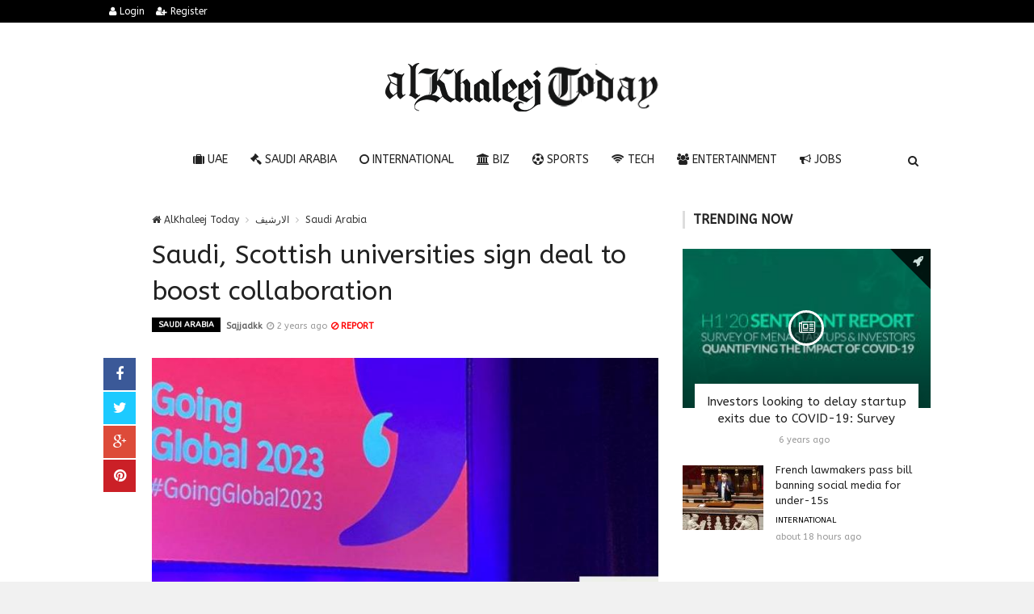

--- FILE ---
content_type: text/html; charset=UTF-8
request_url: https://alkhaleejtoday.co/saudi-arabia/5816863/Saudi-Scottish-universities-sign-deal-to-boost-collaboration.html
body_size: 11102
content:

<!doctype html><html xmlns="http://www.w3.org/1999/xhtml" xml:lang="ar" lang="ar" class="no-js"><head><title>Saudi, Scottish universities sign deal to boost collaboration</title><meta http-equiv="content-language" content="ar"><meta http-equiv="content-type" content="text/html; charset=UTF-8" /><meta name="generator" content="Www.Mubashier.Com [1.7.89]" /><meta name="viewport" content="width=device-width, initial-scale=1.0"/><meta name="copyright" content="AlKhaleej Today" /><meta name="robots" content="max-image-preview:large"><!--[if IE]><meta http-equiv="X-UA-Compatible" content="IE=100" /><![endif]--><link rel="canonical" href="https://alkhaleejtoday.co/saudi-arabia/5816863/Saudi-Scottish-universities-sign-deal-to-boost-collaboration.html" hreflang="ar"/><meta property="og:locale" content="ar"/><meta property="og:title" content="Saudi, Scottish universities sign deal to boost collaboration"/><meta property="og:image" content="https://alkhaleejtoday.co/temp/resized/medium_2023-11-23-e0284662f5.jpg"/><meta property="og:site_name" content="AlKhaleej Today"/><meta property="og:description" content="RIYADH: Princess Nourah bint Abdulrahman University in Riyadh and the University of Aberdeen in Scotland have signed an agreement to increase cooperation. The deal, signed this week during the Going Global 2023 conference in Edinburgh, will focus on educational partnerships, collaborative research ventures, academic cooperation, student exchange programs and initiatives involving visiting faculty. Dr. Inas bint Suleiman Al-Issa, president of..."/><meta property="og:url" content="https://alkhaleejtoday.co/saudi-arabia/5816863/Saudi-Scottish-universities-sign-deal-to-boost-collaboration.html"/><meta property="og:type" content="article"/><meta property="article:author" content="https://alkhaleejtoday.co/saudi-arabia/5816863/Saudi-Scottish-universities-sign-deal-to-boost-collaboration.html"/><meta property="article:publisher" content="https://alkhaleejtoday.co/saudi-arabia/5816863/Saudi-Scottish-universities-sign-deal-to-boost-collaboration.html"/><meta property="article:section" content="Saudi Arabia"/><meta property="article:published_time" content="2023-11-23T03:12:03+04:00"/><meta property="og:updated_time" content="2023-11-23T03:12:03+04:00"/><meta property="article:modified_time" content="2023-11-23T03:12:03+04:00"/><meta name="description" itemprop="description" content="RIYADH: Princess Nourah bint Abdulrahman University in Riyadh and the University of Aberdeen in Scotland have signed an agreement to increase cooperation. The deal, signed this week during the Going Global 2023 conference in Edinburgh, will focus on educational partnerships, collaborative research ventures, academic cooperation, student exchange programs and initiatives involving visiting faculty. Dr. Inas bint Suleiman Al-Issa, president of..."/><meta name="keywords" itemprop="keywords" content="Gulf daily news, Dubai News website, Gulf News, World Muslim Prayer Timings, Dubai Labour News, Dubai Metro, Burj Dubai News, Khaleej Times Online, Classified, Used cars, Gold rates, Forex, Travel info, Dubai property, Gulf, News, Gulf Newspaper, United Arab Emirates, UAE, Middle East, Dubai, Dubai News, Daily Gulf News, Gulf Newspaper, Hollywood, Bollywood, news, Newspaper, No. 1,Business, Politics, Lifestyle, Opinion, Poll, Editorial, News Stories in Gulf, Jobs, Dubai, Appointment, Times, ME News, News in Pics, Pictures, Top Stories, Latest, middle east region, khalij,Kalij,Al Khalij,Khaleeji, Khaliji, Oman News, Saudi News, Qatar News, Bahrain News"/><script type="application/ld+json">{
    "@context": "http://schema.org",
    "@type": "NewsArticle",
    "mainEntityOfPage": {
        "@type": "WebPage",
        "@id": "https://alkhaleejtoday.co/saudi-arabia/5816863/Saudi-Scottish-universities-sign-deal-to-boost-collaboration.html"
    },
    "url": "https://alkhaleejtoday.co/saudi-arabia/5816863/Saudi-Scottish-universities-sign-deal-to-boost-collaboration.html",
    "potentialAction": {
        "@type": "SearchAction",
        "target": "https://alkhaleejtoday.co/search.html?form=search&query={query}",
        "query-input": "required name=query"
    },
    "headline": "Saudi, Scottish universities sign deal to boost collaboration",
    "description": "RIYADH: Princess Nourah bint Abdulrahman University in Riyadh and the University of Aberdeen in Scotland have signed an agreement to increase cooperation. The deal, signed this week during the Going Global 2023 conference in Edinburgh, will focus on educational partnerships, collaborative research ventures, academic cooperation, student exchange programs and initiatives involving visiting faculty. Dr. Inas bint Suleiman Al-Issa, president of...",
    "articleBody": "Thank you for reading the news about Saudi, Scottish universities sign deal to boost collaboration and now with the details Jeddah - Yasmine El Tohamy - Saudi Arabia calls for end to bloodshed and Israeli military escalation in Gaza: Finance minister RIYADH: Saudi Arabia demands an end to Israeli military operations and bloodshed in Gaza, Finance Minister Mohammed Al-Jadaan reiterated during a G20 virtual summit on Wednesday, Saudi Press Agency reported. Al-Jadaan, who represented the Kingdom at the summit, emphasized the dire humanitarian crisis in Gaza. He said that Israel\u2019s violence in Gaza violated international law and had resulted in one of history\u2019s worst humanitarian catastrophes. He said that Israel\u2019s violations of international law and UN resolutions jeopardized the international system\u2019s credibility and could have far-reaching consequences. The minister reiterated Saudi Arabia\u2019s strong stance against the targeting of civilians, infrastructure, residential areas and medical facilities in Gaza, as well as its concern about the displacement of Palestinians from the besieged enclave. Saudi Arabia reiterated its call for an immediate cease-fire and an unimpeded flow of humanitarian and medical supplies to Gaza. The Kingdom advocated a long-term peaceful solution that guaranteed the Palestinian people\u2019s legitimate rights, including the establishment of an independent Palestinian state within the 1967 borders, with East Jerusalem as its capital.The virtual summit, held under India\u2019s presidency, served as a follow-up to the in-person G20 summit held in New Delhi in September. Other discussions focused on the role of multilateral banks in development, climate action, green financing, technological transformation, digital infrastructure and women\u2019s empowerment. During the summit, Al-Jadaan emphasized the importance of global cooperation in addressing climate change, as well as the need to leverage cutting-edge technologies, such as the circular carbon economy approach, to effectively manage carbon emissions and achieve climate goals. Al-Jadaan also highlighted the issue of rising global debt and the growing pressures that many countries are facing.",
    "articleSection": "Saudi Arabia",
    "image": {
        "@type": "ImageObject",
        "url": "https://alkhaleejtoday.co/temp/resized/medium_2023-11-23-e0284662f5.jpg",
        "width": 700,
        "height": 450
    },
    "commentCount": 0,
    "datePublished": "2023-11-23T03:12:03+04:00",
    "dateModified": "2023-11-23T03:12:03+04:00",
    "author": {
        "@type": "Person",
        "name": "Debbie Novak"
    },
    "publisher": {
        "@type": "Organization",
        "name": "AlKhaleej Today",
        "logo": {
            "@type": "ImageObject",
            "url": "https://alkhaleejtoday.co/content/theme/logo.png",
            "width": 120,
            "height": 60
        }
    }
}</script><script type="115bb2e22f283aa361d3faee-text/javascript">var site_url = '';var return_url = '%2Fsaudi-arabia%2F5816863%2FSaudi-Scottish-universities-sign-deal-to-boost-collaboration.html';var logged = false;var site_filetypes = /(\.|\/)(mp4|m4v|mov|wmv|flv|wma|m4a|mp3|wav|mpeg|flv|gif|jpg|jpg|png|bmp|swf|bz|bz2|zip|rar|sql|txt|pdf|pdf|doc|docx|dotx)$/i;var site_maxfilesize = 20971520;</script><script src="//code.jquery.com/jquery-1.11.3.min.js" type="115bb2e22f283aa361d3faee-text/javascript"></script><script src="//code.jquery.com/jquery-migrate-1.2.1.min.js" type="115bb2e22f283aa361d3faee-text/javascript"></script><link href="//maxcdn.bootstrapcdn.com/font-awesome/4.4.0/css/font-awesome.min.css" rel="stylesheet" crossorigin="anonymous"><link href="//fonts.googleapis.com/css?family=ABeeZee%3A400%2C700" rel="stylesheet" type="text/css" /><link href='/temp/assets/f=/themes/colorsplus/assets/css/shortcodes.css,/themes/colorsplus/assets/css/normalize.css,/themes/colorsplus/assets/css/style.css' rel='stylesheet' media='all' type='text/css' />
<link href="/themes/colorsplus/assets/css/0-responsive.css" media="(max-width:767px)" rel="stylesheet" type="text/css" /><link href="/themes/colorsplus/assets/css/768-responsive.css" media="(min-width:768px) and (max-width:1024px)" rel="stylesheet" type="text/css" /><link href="/themes/colorsplus/assets/css/1025-responsive.css" media="(min-width:1025px) and (max-width:1199px)" rel="stylesheet" type="text/css" /><link href="/themes/colorsplus/assets/css/1200-responsive.css" media="(min-width:1200px)" rel="stylesheet" type="text/css" /><link href='/temp/assets/f=/themes/colorsplus/assets/style.css' rel='stylesheet' media='all' type='text/css' />
<style type='text/css'>body {font-family: "ABeeZee";background: #F1F1F1;}</style><style type='text/css'>#cs-header-style-two #cs-header-menu,#cs-header-meta,#cs-header-style-three #cs-header-menu{background-color: #000000;} #cs-header-style-two #cs-header-menu-search-form form input, #cs-header-style-three #cs-header-menu-search-form form input {background-color: #0a0a0a;} a,#cs-top-navigation .cs-top-navigation > li > a:hover,#cs-logo-brand h1#cs-site-title span,#cs-copyright a:hover,.cs-post-category-empty a,.cs-post-item .cs-post-inner h3 a:hover,.pullquotes,blockquote.alt i,blockquote footer strong,.cs-countdown-number {color: #353535;}.cs-post-category-solid a,.widget_tag_cloud .tagcloud a:hover,#cs-footer .widget_tag_cloud .tagcloud a:hover,.cs-review-score-line-active,.cs-single-post-share a,.cs-reply:hover {background-color: #353535;}#cs-main-navigation .cs-main-navigation > li.current-menu-item > a,#cs-main-navigation .cs-main-navigation > li:hover > a,.cs-post-category-border a,.cs-post-block-title,.cs-post-item .cs-post-category-icon,.cs-thumbnail-slider .cs-gallery-thumbs .swiper-slide-active,blockquote,.cs-404-page-back-link {border-color: #353535;}</style><script type="115bb2e22f283aa361d3faee-text/javascript">/* <![CDATA[ */
 var df = []; 
 /* ]]> */
</script><div id="fb-root"></div><meta name=viewport content="initial-scale=1, maximum-scale=1,user-scalable=no, width=device-width">
<link href="https://alkhaleejtoday.co/favicon.ico" rel="icon" type="image/ico" />
<link href="https://alkhaleejtoday.co/favicon.ico" rel="shortcut icon" type="image/x-icon" />
<link rel="shortcut icon" href="alkhaleejtoday.co/favicon.png" />
<meta name="msvalidate.01" content="BD32E7EEFF2DC9AC98BF682D4A7B4082" />

<!-- LaraPush Push Notification Integration -->
<script src="https://cdn.larapush.com/scripts/popup-4.0.0.min.js" type="115bb2e22f283aa361d3faee-text/javascript"></script>
<script type="115bb2e22f283aa361d3faee-text/javascript">
 function LoadLaraPush(){ if (typeof LaraPush === "function") {new LaraPush(JSON.parse(atob('[base64]')), JSON.parse(atob('[base64]')));}}LoadLaraPush();
</script>
<!-- /.LaraPush Push Notification Integration --><link rel="shortcut icon" href="/favicon.ico"/><script async src="https://pagead2.googlesyndication.com/pagead/js/adsbygoogle.js?client=ca-pub-7811110798166776" crossorigin="anonymous" type="115bb2e22f283aa361d3faee-text/javascript"></script></head><body class="single-post">


<div id="cs-wrapper" class="wide">


            <div id="cs-header-style-one">
            <div id="cs-header-meta">
        <div class="cs-container">
            <!-- Top navigation -->
            <div class="cs-toggle-top-navigation"><i class="fa fa-bars"></i></div>
            <nav id="cs-top-navigation" class="cs-clearfix">
                <ul class="cs-top-navigation ">
                                            <li>
                            <a href="/login.html?return=%2Fsaudi-arabia%2F5816863%2FSaudi-Scottish-universities-sign-deal-to-boost-collaboration.html"><i class="fa fa-user"></i> Login</a>
                        </li>
                                                    <li>
                                <a href="/register.html?return=%2Fsaudi-arabia%2F5816863%2FSaudi-Scottish-universities-sign-deal-to-boost-collaboration.html"><i class="fa fa-user-plus"></i> Register</a>
                            </li>
                                                            </ul>

            </nav>
        </div>
    </div>






            
        <div id="cs-header-main">
            <div class="cs-container">
                <div class="cs-header-body-table">
                    <div class="cs-header-body-row">
                        <!-- Logo brand image -->
                        <div id="cs-logo-brand">
                            <a href="https://alkhaleejtoday.co">
                                <img src="https://alkhaleejtoday.co/content/theme/logo.png" alt="AlKhaleej Today">
                            </a>
                        </div>
                        
                    </div>
                </div>
            </div>
        </div>

        <!-- Header menu -->
        <div id="cs-header-menu" class=" cs-header-menu-is-sticky">
            <div class="cs-container">

                <div class="cs-toggle-main-navigation"><i class="fa fa-bars"></i></div>

                <nav id="cs-main-navigation" class="df-main-navigation cs-clearfix">
                    <ul id="menu-uniqmag-main-menu-3" class="cs-main-navigation cs-clearfix" rel="Main Menu">
                        <li class="menu-item   "><a href="/uae" class=""><i class="fa fa-suitcase"></i> UAE</a></li><li class="menu-item   "><a href="/saudi-arabia" class=""><i class="fa fa-gavel"></i> Saudi Arabia</a></li><li class="menu-item   "><a href="/international" class=""><i class="fa fa-circle-o"></i> International</a></li><li class="menu-item   "><a href="/business" class=""><i class="fa fa-bank"></i> BIZ</a></li><li class="menu-item   "><a href="/sport" class=""><i class="fa fa-futbol-o"></i> Sports</a></li><li class="menu-item   "><a href="/technology" class=""><i class="fa fa-wifi"></i> Tech</a></li><li class="menu-item   "><a href="/entertainment" class=""><i class="fa fa-users"></i> Entertainment</a></li><li class="menu-item   "><a href="/jobs-vacancies" class=""><i class="fa fa-bullhorn"></i> Jobs</a></li>
                    </ul>
                </nav>
                <div id="cs-header-menu-search-button-show" class="cs-header-menu-search-button-show"><i class="fa fa-search"></i></div>

                <div id="cs-header-menu-search-form" class="cs-header-menu-search-form">
                    <div id="cs-header-menu-search-button-hide" class="cs-header-menu-search-button-hide"><i class="fa fa-close"></i></div>
                        <form method="get" action="/search" name="searchform">
        <input type="text" placeholder="Type and press enter..." name="query" id="s">
        <input type="hidden" name="form" value="search" />
    </form>

                </div>
            </div>
        </div>
    </div>
    

    


<div class="cs-container">
                <div class="cs-main-content cs-sidebar-on-the-right column8">

        <ul class="breadcrumb">
            <li><a href="https://alkhaleejtoday.co"><i class="fa fa-home"></i> AlKhaleej Today</a></li>
                             <li><a href="/archive.html?publishDateDay=23&publishDateMonth=11&publishDateYear=2023">الارشيف</a></li>
                             <li><a href="/saudi-arabia">Saudi Arabia</a></li>
                    </ul>


        <header class="cs-post-single-title"><meta http-equiv="Content-Type" content="text/html; charset=utf-8">

            <h1 class="entry_title entry-title">
                                Saudi, Scottish universities sign deal to boost collaboration
            </h1>
            <div class="cs-post-meta cs-clearfix">
                <span class="cs-post-category-solid cs-clearfix">
                    <a href="/saudi-arabia" style="background-color : #000000">
                        Saudi Arabia
                    </a>
                </span>
                                    <span class="cs-post-meta-author">
					    <a href="/search/كاتب:Sajjadkk">Sajjadkk</a>
				    </span>
                
                                <span class="cs-post-meta-date"><i class="fa fa-clock-o"></i> <time class="timeago" datetime="2023-11-23T03:12:03+04:00">Thursday 23rd November 2023 03:12 AM</time></span>

                
                

                                    <span class="cs-post-meta-report">
                        <a onclick="if (!window.__cfRLUnblockHandlers) return false; popitup('/report/5816863','',800,600); return false;" href="/report/5816863" rel="nofollow" data-cf-modified-115bb2e22f283aa361d3faee-=""><i class="fa fa-ban"></i> REPORT</a>
                    </span>
                
                
                
            </div>
        </header>

        <article class="cs-single-post post">
            <div class="cs-single-post-share">
                <div>
                    <a href="//www.facebook.com/sharer/sharer.php?u=https://alkhaleejtoday.co/saudi-arabia/5816863/Saudi-Scottish-universities-sign-deal-to-boost-collaboration.html" data-url="https://alkhaleejtoday.co/saudi-arabia/5816863/Saudi-Scottish-universities-sign-deal-to-boost-collaboration.html" class="facebook df-share"><i class="fa fa-facebook"></i></a>
                    <a data-hashtags="" data-url="https://alkhaleejtoday.co/saudi-arabia/5816863/Saudi-Scottish-universities-sign-deal-to-boost-collaboration.html" data-via="" data-text="Saudi, Scottish universities sign deal to boost collaboration" href="#" class="twitter df-tweet"><i class="fa fa-twitter"></i></a>
                    <a href="//plus.google.com/share?url=https://alkhaleejtoday.co/saudi-arabia/5816863/Saudi-Scottish-universities-sign-deal-to-boost-collaboration.html" class="google df-pluss"><i class="fa fa-google-plus"></i></a>
                    <a href="//pinterest.com/pin/create/button/?url=https://alkhaleejtoday.co/saudi-arabia/5816863/Saudi-Scottish-universities-sign-deal-to-boost-collaboration.html&media=https://alkhaleejtoday.co/temp/resized/medium_2023-11-23-e0284662f5.jpg&description=Saudi, Scottish universities sign deal to boost collaboration" data-url="https://alkhaleejtoday.co/saudi-arabia/5816863/Saudi-Scottish-universities-sign-deal-to-boost-collaboration.html" class="pinterest df-pin"><i class="fa fa-pinterest"></i></a>
                </div>
            </div>

            <div class="cs-single-post-content">
                                    <div class="cs-single-post-media">
                                                                                    <div class="cs-media-credits">
                                    Saudi, Scottish universities sign deal to boost collaboration
                                </div>
                                <a href="https://alkhaleejtoday.co/content/uploads/2023/11/23/e0284662f5.jpg" class="cs-lightbox-image" title="Saudi, Scottish universities sign deal to boost collaboration">
                                    <img width="1024" height="500" src="https://alkhaleejtoday.co/temp/resized/medium_2023-11-23-e0284662f5.jpg" alt="Saudi, Scottish universities sign deal to boost collaboration"/>
                                </a>
                                                                        </div>
                
                <div class="cs-single-post-paragraph">
                    <p>Thank you for reading the news about Saudi, Scottish universities sign deal to boost collaboration and now with the details</p><p> </p><center> Advertisements </center>
<center>
<!-- responsive -->
<ins class="adsbygoogle"
     style="display:block"
     data-ad-client="ca-pub-7811110798166776"
     data-ad-slot="4066527319"
     data-ad-format="auto"
     data-full-width-responsive="true"></ins>
<script type="115bb2e22f283aa361d3faee-text/javascript">
     (adsbygoogle = window.adsbygoogle || []).push({});
</script>
</center><h2>Jeddah - Yasmine El Tohamy - Saudi Arabia calls for end to bloodshed and Israeli military escalation in Gaza: Finance minister</h2><div> <p>RIYADH: Saudi Arabia demands an end to Israeli military operations and bloodshed in Gaza, Finance Minister Mohammed Al-Jadaan reiterated during a G20 virtual summit on Wednesday, Saudi Press Agency reported. </p><p>Al-Jadaan, who represented the Kingdom at the summit, emphasized the dire humanitarian crisis in Gaza. He said that Israel’s violence in Gaza violated international law and had resulted in one of history’s worst humanitarian catastrophes. </p><p>He said that Israel’s violations of international law and UN resolutions jeopardized the international system’s credibility and could have far-reaching consequences. The minister reiterated Saudi Arabia’s strong stance against the targeting of civilians, infrastructure, residential areas and medical facilities in Gaza, as well as its concern about the displacement of Palestinians from the besieged enclave. </p><p>Saudi Arabia reiterated its call for an immediate cease-fire and an unimpeded flow of humanitarian and medical supplies to Gaza. </p><p>The Kingdom advocated a long-term peaceful solution that guaranteed the Palestinian people’s legitimate rights, including the establishment of an independent Palestinian state within the 1967 borders, with East Jerusalem as its capital.The virtual summit, held under India’s presidency, served as a follow-up to the in-person G20 summit held in New Delhi in September. </p><p>Other discussions focused on the role of multilateral banks in development, climate action, green financing, technological transformation, digital infrastructure and women’s empowerment. </p><p>During the summit, Al-Jadaan emphasized the importance of global cooperation in addressing climate change, as well as the need to leverage cutting-edge technologies, such as the circular carbon economy approach, to effectively manage carbon emissions and achieve climate goals. </p><p>Al-Jadaan also highlighted the issue of rising global debt and the growing pressures that many countries are facing.</p></div></p><p>These were the details of the news Saudi, Scottish universities sign deal to boost collaboration for this day. We hope that we have succeeded by giving you the full details and information. To follow all our news, you can subscribe to the alerts system or to one of our different systems to provide you with all that is new.<br />
<br />
It is also worth noting that the original news has been published and is available at <a href="https://www.arabnews.com/node/2413496/saudi-arabia" rel="nofollow" target="_blank">Arab News</a> and the editorial team at <a href="https://alkhaleejtoday.co" target="_blank">AlKhaleej Today</a> has confirmed it and it has been modified, and it may have been completely transferred or quoted from it and you can read and follow this news from its main source.</p>
                    
                    <center>
                    
                    <!-- Composite Start -->
<div id="M735361ScriptRootC1177071"></div>
<script src="https://jsc.mgid.com/a/l/al-khaleejtoday.net.1177071.js" async type="115bb2e22f283aa361d3faee-text/javascript"></script>
<!-- Composite End -->
                    
</center>


                    
                </div>


                
            </div>
        </article>

        


        
                    <div class="author_box"><h4 class="cs-heading-subtitle">Author Information</h4><a class="bio" itemprop="url" href="/authors/1748/Debbie-Novak.html"><img alt="Debbie Novak" src="http://www.gravatar.com/avatar/1c5b66c8bb31fe4dc3e6649ec4834046?s=150&d=mm&r=g" class="avatar avatar-80 photo avatar" height="80" width="80"></a><div class="description"><a class="bio" itemprop="url" href="/authors/1748/Debbie-Novak.html">Debbie Novak</a><p><span class="vcard author"><span class="fn">I have been an independent financial adviser for over 11 years in the city and in recent years turned my experience in finance and passion for journalism into a full time role. I perform analysis of Companies and publicize valuable information for shareholder community.

Address: 2077 Sharon Lane Mishawaka, IN 46544, USA
Phone: (+1) 574-255-1083
Email: <a href="/cdn-cgi/l/email-protection" class="__cf_email__" data-cfemail="2b6f4e4949424e45445d4a406b4a470640434a474e4e415f444f4a5205454e5f">[email&#160;protected]</a></span></span></p><ul class="social_icons"></ul></div></div>
        
        
        <div id="facebook"><div class='fb-comments' data-href='https://alkhaleejtoday.co/saudi-arabia/5816863/Saudi-Scottish-universities-sign-deal-to-boost-collaboration.html' data-numposts='6' data-width='100%'></div></div>

    </div>

        <div class="cs-main-sidebar cs-sticky-sidebar"><div class="theiaStickySidebar"><aside class="widget"><h2 class="widget-title">Trending now</h2><div class="cs-widget_featured_post"><div class="cs-post-item"><div class="cs-post-category-icon" style="border-right-color : #000000"><a href="/business" title="BIZ"><i class="fa fa-rocket"></i></a></div><div class="cs-post-thumb"><div class="cs-post-format-icon"><i class="fa fa-newspaper-o"></i></div><a href="/business/5013116/Investors-looking-to-delay-startup-exits-due-to-COVID-19-Survey.html"><img src="https://alkhaleejtoday.co/temp/resized/small_2020-06-29-7f443c1074.jpg" height="300" width="417"></a></div><div class="cs-post-inner"><h3><a href="/business/5013116/Investors-looking-to-delay-startup-exits-due-to-COVID-19-Survey.html">Investors looking to delay startup exits due to COVID-19: Survey</a></h3><div class="cs-post-meta cs-clearfix"><span class="cs-post-meta-date"><time class="timeago" datetime="2020-06-29T21:21:06+04:00">Monday 29th June 2020 09:21 PM</time></span></div></div></div></div><div class="cs-widget_latest_posts"><div class="cs-post-item "><div class="cs-post-thumb"><a href="/international/5858074/French-lawmakers-pass-bill-banning-social-media-for-under-15s.html"><img src="https://alkhaleejtoday.co/temp/resized/thumb_2026-01-27-87701ed496.jpg" alt="French lawmakers pass bill banning social media for under-15s" height="75" width="100"></a></div><div class="cs-post-inner"><h3><a href="/international/5858074/French-lawmakers-pass-bill-banning-social-media-for-under-15s.html">French lawmakers pass bill banning social media for under-15s</a></h3><div class="cs-post-category-empty cs-clearfix"><a href="/international" style="color : #000000">International</a></div><div class="cs-post-meta cs-clearfix"><span class="cs-post-meta-date"><time class="timeago" datetime="2026-01-27T05:42:03+04:00">Tuesday 27th January 2026 05:42 AM</time></span></div></div></div><div class="cs-post-item "><div class="cs-post-thumb"><a href="/international/5858075/Rescue-efforts-under-way-after-Philippine-ferry-sinks-leaving-18-dead.html"><img src="https://alkhaleejtoday.co/temp/resized/thumb_2026-01-27-42e68294f5.jpg" alt="Rescue efforts under way after Philippine ferry sinks, leaving 18 dead" height="75" width="100"></a></div><div class="cs-post-inner"><h3><a href="/international/5858075/Rescue-efforts-under-way-after-Philippine-ferry-sinks-leaving-18-dead.html">Rescue efforts under way after Philippine ferry sinks, leaving 18 dead</a></h3><div class="cs-post-category-empty cs-clearfix"><a href="/international" style="color : #000000">International</a></div><div class="cs-post-meta cs-clearfix"><span class="cs-post-meta-date"><time class="timeago" datetime="2026-01-27T06:03:02+04:00">Tuesday 27th January 2026 06:03 AM</time></span></div></div></div><div class="cs-post-item "><div class="cs-post-thumb"><a href="/international/5858079/Canadian-PM-Carney-announces-series-of-measures-aimed-at-lowering-food-costs.html"><img src="https://alkhaleejtoday.co/temp/resized/thumb_default.png" alt="Canadian PM Carney announces series of measures aimed at lowering food costs" height="75" width="100"></a></div><div class="cs-post-inner"><h3><a href="/international/5858079/Canadian-PM-Carney-announces-series-of-measures-aimed-at-lowering-food-costs.html">Canadian PM Carney announces series of measures aimed at lowering food costs</a></h3><div class="cs-post-category-empty cs-clearfix"><a href="/international" style="color : #000000">International</a></div><div class="cs-post-meta cs-clearfix"><span class="cs-post-meta-date"><time class="timeago" datetime="2026-01-27T06:45:04+04:00">Tuesday 27th January 2026 06:45 AM</time></span></div></div></div><div class="cs-post-item "><div class="cs-post-thumb"><a href="/international/5858080/Republicans-face-election-risks-in-clash-with-gun-rights-groups-over-protester%E2%80%99s-killing.html"><img src="https://alkhaleejtoday.co/temp/resized/thumb_default.png" alt="Republicans face election risks in clash with gun rights groups over protester’s killing" height="75" width="100"></a></div><div class="cs-post-inner"><h3><a href="/international/5858080/Republicans-face-election-risks-in-clash-with-gun-rights-groups-over-protester%E2%80%99s-killing.html">Republicans face election risks in clash with gun rights groups over protester’s killing</a></h3><div class="cs-post-category-empty cs-clearfix"><a href="/international" style="color : #000000">International</a></div><div class="cs-post-meta cs-clearfix"><span class="cs-post-meta-date"><time class="timeago" datetime="2026-01-27T06:45:05+04:00">Tuesday 27th January 2026 06:45 AM</time></span></div></div></div><div class="cs-post-item "><div class="cs-post-thumb"><a href="/international/5858085/Japan-court-orders-compensation-for-migrants-lured-to-North-Korea-by-propaganda%C2%A0.html"><img src="https://alkhaleejtoday.co/temp/resized/thumb_default.png" alt="Japan court orders compensation for migrants lured to North Korea by propaganda " height="75" width="100"></a></div><div class="cs-post-inner"><h3><a href="/international/5858085/Japan-court-orders-compensation-for-migrants-lured-to-North-Korea-by-propaganda%C2%A0.html">Japan court orders compensation for migrants lured to North Korea by propaganda </a></h3><div class="cs-post-category-empty cs-clearfix"><a href="/international" style="color : #000000">International</a></div><div class="cs-post-meta cs-clearfix"><span class="cs-post-meta-date"><time class="timeago" datetime="2026-01-27T10:56:02+04:00">Tuesday 27th January 2026 10:56 AM</time></span></div></div></div><div class="cs-post-item "><div class="cs-post-thumb"><a href="/international/5858088/Trump-sidelines-immigration-chief-sends-border-tsar-Tom-Homan-to-Minneapolis%C2%A0.html"><img src="https://alkhaleejtoday.co/temp/resized/thumb_default.png" alt="Trump sidelines immigration chief, sends border tsar Tom Homan to Minneapolis " height="75" width="100"></a></div><div class="cs-post-inner"><h3><a href="/international/5858088/Trump-sidelines-immigration-chief-sends-border-tsar-Tom-Homan-to-Minneapolis%C2%A0.html">Trump sidelines immigration chief, sends border tsar Tom Homan to Minneapolis </a></h3><div class="cs-post-category-empty cs-clearfix"><a href="/international" style="color : #000000">International</a></div><div class="cs-post-meta cs-clearfix"><span class="cs-post-meta-date"><time class="timeago" datetime="2026-01-27T11:59:02+04:00">Tuesday 27th January 2026 11:59 AM</time></span></div></div></div><div class="cs-post-item "><div class="cs-post-thumb"><a href="/international/5858094/Thailand-screens-1700-arrivals-from-India-for-Nipah-virus-after-West-Bengal-outbreak-finds-no-cases.html"><img src="https://alkhaleejtoday.co/temp/resized/thumb_2026-01-27-5b6a5f6f58.jpg" alt="Thailand screens 1,700 arrivals from India for Nipah virus after West Bengal outbreak, finds no cases" height="75" width="100"></a></div><div class="cs-post-inner"><h3><a href="/international/5858094/Thailand-screens-1700-arrivals-from-India-for-Nipah-virus-after-West-Bengal-outbreak-finds-no-cases.html">Thailand screens 1,700 arrivals from India for Nipah virus after West Bengal outbreak, finds no cases</a></h3><div class="cs-post-category-empty cs-clearfix"><a href="/international" style="color : #000000">International</a></div><div class="cs-post-meta cs-clearfix"><span class="cs-post-meta-date"><time class="timeago" datetime="2026-01-27T14:48:02+04:00">Tuesday 27th January 2026 02:48 PM</time></span></div></div></div><div class="cs-post-item "><div class="cs-post-thumb"><a href="/international/5858103/What-to-know-about-cereulide-the-toxin-behind-Nestl%C3%A9-Danone-and-Lactalis-baby-formula-recalls.html"><img src="https://alkhaleejtoday.co/temp/resized/thumb_2026-01-27-b34eb900cd.jpg" alt="What to know about cereulide, the toxin behind Nestlé, Danone and Lactalis baby formula recalls" height="75" width="100"></a></div><div class="cs-post-inner"><h3><a href="/international/5858103/What-to-know-about-cereulide-the-toxin-behind-Nestl%C3%A9-Danone-and-Lactalis-baby-formula-recalls.html">What to know about cereulide, the toxin behind Nestlé, Danone and Lactalis baby formula recalls</a></h3><div class="cs-post-category-empty cs-clearfix"><a href="/international" style="color : #000000">International</a></div><div class="cs-post-meta cs-clearfix"><span class="cs-post-meta-date"><time class="timeago" datetime="2026-01-27T17:15:03+04:00">Tuesday 27th January 2026 05:15 PM</time></span></div></div></div><div class="cs-post-item "><div class="cs-post-thumb"><a href="/international/5858104/Trump-sues-JPMorgan-for-US5b-for-closing-his-accounts-%E2%80%94-but-can-he-win.html"><img src="https://alkhaleejtoday.co/temp/resized/thumb_2026-01-27-f2a961ab7a.jpg" alt="Trump sues JPMorgan for US$5b for closing his accounts — but can he win?" height="75" width="100"></a></div><div class="cs-post-inner"><h3><a href="/international/5858104/Trump-sues-JPMorgan-for-US5b-for-closing-his-accounts-%E2%80%94-but-can-he-win.html">Trump sues JPMorgan for US$5b for closing his accounts — but can he win?</a></h3><div class="cs-post-category-empty cs-clearfix"><a href="/international" style="color : #000000">International</a></div><div class="cs-post-meta cs-clearfix"><span class="cs-post-meta-date"><time class="timeago" datetime="2026-01-27T17:15:03+04:00">Tuesday 27th January 2026 05:15 PM</time></span></div></div></div></div></aside><aside class="widget"><h2 class="widget-title">Sources directory</h2><table class="sort-this-table"><thead><tr><th data-sort="string">TITLE</th><th data-sort="int">NEWS</th></tr></thead><tbody><tr><td><a href="/sources/5/Arab-News.html">Arab News</a></td><td><strong>20891</strong></td></tr><tr><td><a href="/sources/26/de24news.html">de24.news</a></td><td><strong>5665</strong></td></tr><tr><td><a href="/sources/18/eg24news.html">eg24.news</a></td><td><strong>2739</strong></td></tr><tr><td><a href="/sources/8/egypt-independent.html">egypt independent</a></td><td><strong>56</strong></td></tr><tr><td><a href="/sources/3/emirates247.html">emirates247</a></td><td><strong>243</strong></td></tr><tr><td><a href="/sources/38/en24-news.html">en24 news</a></td><td><strong>404</strong></td></tr><tr><td><a href="/sources/28/en24news.html">en24news</a></td><td><strong>3089</strong></td></tr><tr><td><a href="/sources/36/fr24news.html">fr24news</a></td><td><strong>106</strong></td></tr><tr><td><a href="/sources/6/Gulf-Today.html">Gulf Today</a></td><td><strong>268</strong></td></tr><tr><td><a href="/sources/1/Khaleej-Times.html">Khaleej Times</a></td><td><strong>2147</strong></td></tr><tr><td><a href="/sources/12/King-Fut.html">King Fut</a></td><td><strong>357</strong></td></tr><tr><td><a href="/sources/7/Kuwait-Times.html">Kuwait Times</a></td><td><strong>112</strong></td></tr><tr><td><a href="/sources/14/Malay-Mail.html">Malay Mail</a></td><td><strong>20594</strong></td></tr><tr><td><a href="/sources/30/news1news.html">news1.news</a></td><td><strong>2345</strong></td></tr><tr><td><a href="/sources/13/Saudi-Gazette.html">Saudi Gazette</a></td><td><strong>10882</strong></td></tr><tr><td><a href="/sources/16/saudi24news.html">saudi24news</a></td><td><strong>5946</strong></td></tr><tr><td><a href="/sources/9/The-Arab-Weekly.html">The Arab Weekly</a></td><td><strong>127</strong></td></tr><tr><td><a href="/sources/4/The-National.html">The National</a></td><td><strong>2791</strong></td></tr><tr><td><a href="/sources/10/The-New-Arab.html">The New Arab</a></td><td><strong>125</strong></td></tr><tr><td><a href="/sources/32/time24news.html">time24.news</a></td><td><strong>1415</strong></td></tr><tr><td><a href="/sources/11/Wamda.html">Wamda</a></td><td><strong>59</strong></td></tr></tbody></table></aside></div></div>
    </div>

    &nbsp;

    <!-- Footer menu -->
    <div id="cs-footer-menu">
        <div class="cs-container">
            <!-- Footer navigation -->
            <div class="cs-toggle-footer-navigation"><i class="fa fa-bars"></i></div>
            <nav id="cs-footer-navigation" class="cs-clearfix">
                <div class="menu-uniqmag-footer-menu-container">
                    <ul class="cs-footer-navigation cs-clearfix" rel="Footer Menu">
                        <li class="menu-item   "><a href="/page/privacy-policy.html" class=""><i class="fa fa-adjust"></i> Privacy Policy</a></li><li class="menu-item   "><a href="/faqs.html" class=""><i class="fa fa-exclamation"></i> FAQS</a></li><li class="menu-item   "><a href="/contact-us.html" class=""><i class="fa fa-at"></i> Contact us</a></li><li class="menu-item   "><a href="/advertise.html" class=""><i class="fa fa-bullhorn"></i> Advertise with us</a></li>
                    </ul>
                </div>
            </nav>
        </div>
    </div>


    <!-- Footer -->
    <div id="cs-footer">
        <div class="cs-container">
            <div class="cs-row">
                                    <div class="cs-col cs-col-4-of-12">
                        <aside class="widget">

                            <div class="cs-widget_featured_post">
                                <div class="cs-post-item"><div class="cs-post-category-icon" style="border-right-color : #000000"><a href="/international" title="International"><i class="fa fa-rocket"></i></a></div><div class="cs-post-thumb"><div class="cs-post-format-icon"><i class="fa fa-newspaper-o"></i></div><a href="/international/5858104/Trump-sues-JPMorgan-for-US5b-for-closing-his-accounts-%E2%80%94-but-can-he-win.html"><img src="https://alkhaleejtoday.co/temp/resized/small_2026-01-27-f2a961ab7a.jpg" height="300" width="417"></a></div><div class="cs-post-inner"><h3><a href="/international/5858104/Trump-sues-JPMorgan-for-US5b-for-closing-his-accounts-%E2%80%94-but-can-he-win.html">Trump sues JPMorgan for US$5b for closing his accounts — but can he win?</a></h3><div class="cs-post-meta cs-clearfix"><span class="cs-post-meta-date"><time class="timeago" datetime="2026-01-27T17:15:03+04:00">Tuesday 27th January 2026 05:15 PM</time></span></div></div></div>
                            </div>
                        </aside>
                    </div>
                                            <div class="cs-col cs-col-4-of-12">
                            <aside class="widget">
                                <div class="cs-widget_latest_posts">
                                                                        <div class="cs-post-item "><div class="cs-post-thumb"><a href="/international/5858103/What-to-know-about-cereulide-the-toxin-behind-Nestl%C3%A9-Danone-and-Lactalis-baby-formula-recalls.html"><img src="https://alkhaleejtoday.co/temp/resized/thumb_2026-01-27-b34eb900cd.jpg" alt="What to know about cereulide, the toxin behind Nestlé, Danone and Lactalis baby formula recalls" height="75" width="100"></a></div><div class="cs-post-inner"><h3><a href="/international/5858103/What-to-know-about-cereulide-the-toxin-behind-Nestl%C3%A9-Danone-and-Lactalis-baby-formula-recalls.html">What to know about cereulide, the toxin behind Nestlé, Danone and Lactalis baby formula recalls</a></h3><div class="cs-post-category-empty cs-clearfix"><a href="/international" style="color : #000000">International</a></div><div class="cs-post-meta cs-clearfix"><span class="cs-post-meta-date"><time class="timeago" datetime="2026-01-27T17:15:03+04:00">Tuesday 27th January 2026 05:15 PM</time></span></div></div></div>
                                    <div class="cs-post-item "><div class="cs-post-thumb"><a href="/international/5858104/Trump-sues-JPMorgan-for-US5b-for-closing-his-accounts-%E2%80%94-but-can-he-win.html"><img src="https://alkhaleejtoday.co/temp/resized/thumb_2026-01-27-f2a961ab7a.jpg" alt="Trump sues JPMorgan for US$5b for closing his accounts — but can he win?" height="75" width="100"></a></div><div class="cs-post-inner"><h3><a href="/international/5858104/Trump-sues-JPMorgan-for-US5b-for-closing-his-accounts-%E2%80%94-but-can-he-win.html">Trump sues JPMorgan for US$5b for closing his accounts — but can he win?</a></h3><div class="cs-post-category-empty cs-clearfix"><a href="/international" style="color : #000000">International</a></div><div class="cs-post-meta cs-clearfix"><span class="cs-post-meta-date"><time class="timeago" datetime="2026-01-27T17:15:03+04:00">Tuesday 27th January 2026 05:15 PM</time></span></div></div></div>
                                </div>
                            </aside>
                        </div>
                                                    <div class="cs-col cs-col-4-of-12">
                    <aside class="widget subscription-form-content">
                        <h2 class="widget-title">Newsletter</h2>
                        <p>
                            Subscribe to the newsletter to get the latest news
                        </p>
                        <form method="post" action="https://feedburner.google.com/fb/a/mailverify" target="popupwindow" onsubmit="if (!window.__cfRLUnblockHandlers) return false; window.open('http://feedburner.google.com/fb/a/mailverify?uri=mubashier/ETvF', 'popupwindow', 'scrollbars=yes,width=550,height=520');return true" data-cf-modified-115bb2e22f283aa361d3faee-=""><p><input type="email" name="email" class="form-control" placeholder="Type your Email"></p><input type="hidden" value="mubashier/ETvF" name="uri"/><input type="hidden" name="loc" value="en_US"/><p><input class="cs-btn cs-btn-small" type="submit" value="Subscribe"></p></form>
                        <div class="subscription-result" style="margin-top:15px; display:none;">
                        </div>
                    </aside>
                </div>
            </div>
        </div>
    </div>


</div>


<script data-cfasync="false" src="/cdn-cgi/scripts/5c5dd728/cloudflare-static/email-decode.min.js"></script><script src='/temp/assets/f=/assets/jquery/plugins/timeago/jquery.timeago.js' type="115bb2e22f283aa361d3faee-text/javascript"></script>
<script src='/temp/assets/f=/themes/colorsplus/assets/js/jquery-sticky.js,/themes/colorsplus/assets/js/jquery-easing.js,/themes/colorsplus/assets/js/jquery-lightbox.js,/themes/colorsplus/assets/js/jquery-fitvids.js,/themes/colorsplus/assets/js/jquery-viewportchecker.js,/themes/colorsplus/assets/js/jquery-swiper.js,/themes/colorsplus/assets/js/jquery-magnific.js,/themes/colorsplus/assets/js/jquery-ini.js,/themes/colorsplus/assets/js/scripts.js,/themes/colorsplus/assets/js/theme.js' type="115bb2e22f283aa361d3faee-text/javascript"></script>
<img width="1" height="1" src="/temp/stats/0.gif?id=5816863&cat_id=3&source_id=5&timezone=Asia/Dubai&6979172b6ed52" border="0"/><script type="115bb2e22f283aa361d3faee-text/javascript">(function(d){var js, id = 'facebook-jssdk'; if (d.getElementById(id)) {return;}js = d.createElement('script'); js.id = id; js.async = true;js.src = '//connect.facebook.net/en_US/all.js#appId=&xfbml=1';d.getElementsByTagName('head')[0].appendChild(js);}(document));</script><script type="115bb2e22f283aa361d3faee-text/javascript">var _gaq = _gaq || []; _gaq.push(['_setAccount', 'UA-154146484-1']); _gaq.push(['_trackPageview']); (function() {var ga = document.createElement('script'); ga.type = 'text/javascript'; ga.async = true;ga.src = ('https:' == document.location.protocol ? 'https://ssl' : 'http://www') + '.google-analytics.com/ga.js';var s = document.getElementsByTagName('script')[0]; s.parentNode.insertBefore(ga, s);})();</script>                <script type="115bb2e22f283aa361d3faee-text/javascript">
                    InitAds = function() {
                        Ads = [];
                        $.each($('.ad-code'), function( index, value ) {
                            if($(value).hasClass('no-js')){
                                Ads.push($(value).data('id'));
                                $(value).removeClass('no-js');
                            }
                        });
                        if(Ads.length){
                            $.post(site_url + '/ajax.html?case=adviews',{'ads' : Ads});
                        }
                        $(document).on('click','.ad-code',function(){
                            $.post(site_url + '/ajax.html?case=adclicks',{'id' : $(this).data('id')});
                        });
                    };

                    $(window).load(function(){InitAds();});
                </script>
            <script src="/cdn-cgi/scripts/7d0fa10a/cloudflare-static/rocket-loader.min.js" data-cf-settings="115bb2e22f283aa361d3faee-|49" defer></script><script defer src="https://static.cloudflareinsights.com/beacon.min.js/vcd15cbe7772f49c399c6a5babf22c1241717689176015" integrity="sha512-ZpsOmlRQV6y907TI0dKBHq9Md29nnaEIPlkf84rnaERnq6zvWvPUqr2ft8M1aS28oN72PdrCzSjY4U6VaAw1EQ==" data-cf-beacon='{"version":"2024.11.0","token":"c0de1955f5ba40af98244140985a10bd","r":1,"server_timing":{"name":{"cfCacheStatus":true,"cfEdge":true,"cfExtPri":true,"cfL4":true,"cfOrigin":true,"cfSpeedBrain":true},"location_startswith":null}}' crossorigin="anonymous"></script>
</body></html><!-- Time:0.23963618278503 -->

--- FILE ---
content_type: text/html; charset=UTF-8
request_url: https://alkhaleejtoday.co/saudi-arabia/5816863/Saudi-Scottish-universities-sign-deal-to-boost-collaboration.html
body_size: 10502
content:

<!doctype html><html xmlns="http://www.w3.org/1999/xhtml" xml:lang="ar" lang="ar" class="no-js"><head><title>Saudi, Scottish universities sign deal to boost collaboration</title><meta http-equiv="content-language" content="ar"><meta http-equiv="content-type" content="text/html; charset=UTF-8" /><meta name="generator" content="Www.Mubashier.Com [1.7.89]" /><meta name="viewport" content="width=device-width, initial-scale=1.0"/><meta name="copyright" content="AlKhaleej Today" /><meta name="robots" content="max-image-preview:large"><!--[if IE]><meta http-equiv="X-UA-Compatible" content="IE=100" /><![endif]--><link rel="canonical" href="https://alkhaleejtoday.co/saudi-arabia/5816863/Saudi-Scottish-universities-sign-deal-to-boost-collaboration.html" hreflang="ar"/><meta property="og:locale" content="ar"/><meta property="og:title" content="Saudi, Scottish universities sign deal to boost collaboration"/><meta property="og:image" content="https://alkhaleejtoday.co/temp/resized/medium_2023-11-23-e0284662f5.jpg"/><meta property="og:site_name" content="AlKhaleej Today"/><meta property="og:description" content="RIYADH: Princess Nourah bint Abdulrahman University in Riyadh and the University of Aberdeen in Scotland have signed an agreement to increase cooperation. The deal, signed this week during the Going Global 2023 conference in Edinburgh, will focus on educational partnerships, collaborative research ventures, academic cooperation, student exchange programs and initiatives involving visiting faculty. Dr. Inas bint Suleiman Al-Issa, president of..."/><meta property="og:url" content="https://alkhaleejtoday.co/saudi-arabia/5816863/Saudi-Scottish-universities-sign-deal-to-boost-collaboration.html"/><meta property="og:type" content="article"/><meta property="article:author" content="https://alkhaleejtoday.co/saudi-arabia/5816863/Saudi-Scottish-universities-sign-deal-to-boost-collaboration.html"/><meta property="article:publisher" content="https://alkhaleejtoday.co/saudi-arabia/5816863/Saudi-Scottish-universities-sign-deal-to-boost-collaboration.html"/><meta property="article:section" content="Saudi Arabia"/><meta property="article:published_time" content="2023-11-23T03:12:03+04:00"/><meta property="og:updated_time" content="2023-11-23T03:12:03+04:00"/><meta property="article:modified_time" content="2023-11-23T03:12:03+04:00"/><meta name="description" itemprop="description" content="RIYADH: Princess Nourah bint Abdulrahman University in Riyadh and the University of Aberdeen in Scotland have signed an agreement to increase cooperation. The deal, signed this week during the Going Global 2023 conference in Edinburgh, will focus on educational partnerships, collaborative research ventures, academic cooperation, student exchange programs and initiatives involving visiting faculty. Dr. Inas bint Suleiman Al-Issa, president of..."/><meta name="keywords" itemprop="keywords" content="Gulf daily news, Dubai News website, Gulf News, World Muslim Prayer Timings, Dubai Labour News, Dubai Metro, Burj Dubai News, Khaleej Times Online, Classified, Used cars, Gold rates, Forex, Travel info, Dubai property, Gulf, News, Gulf Newspaper, United Arab Emirates, UAE, Middle East, Dubai, Dubai News, Daily Gulf News, Gulf Newspaper, Hollywood, Bollywood, news, Newspaper, No. 1,Business, Politics, Lifestyle, Opinion, Poll, Editorial, News Stories in Gulf, Jobs, Dubai, Appointment, Times, ME News, News in Pics, Pictures, Top Stories, Latest, middle east region, khalij,Kalij,Al Khalij,Khaleeji, Khaliji, Oman News, Saudi News, Qatar News, Bahrain News"/><script type="application/ld+json">{
    "@context": "http://schema.org",
    "@type": "NewsArticle",
    "mainEntityOfPage": {
        "@type": "WebPage",
        "@id": "https://alkhaleejtoday.co/saudi-arabia/5816863/Saudi-Scottish-universities-sign-deal-to-boost-collaboration.html"
    },
    "url": "https://alkhaleejtoday.co/saudi-arabia/5816863/Saudi-Scottish-universities-sign-deal-to-boost-collaboration.html",
    "potentialAction": {
        "@type": "SearchAction",
        "target": "https://alkhaleejtoday.co/search.html?form=search&query={query}",
        "query-input": "required name=query"
    },
    "headline": "Saudi, Scottish universities sign deal to boost collaboration",
    "description": "RIYADH: Princess Nourah bint Abdulrahman University in Riyadh and the University of Aberdeen in Scotland have signed an agreement to increase cooperation. The deal, signed this week during the Going Global 2023 conference in Edinburgh, will focus on educational partnerships, collaborative research ventures, academic cooperation, student exchange programs and initiatives involving visiting faculty. Dr. Inas bint Suleiman Al-Issa, president of...",
    "articleBody": "Thank you for reading the news about Saudi, Scottish universities sign deal to boost collaboration and now with the details Jeddah - Yasmine El Tohamy - Saudi Arabia calls for end to bloodshed and Israeli military escalation in Gaza: Finance minister RIYADH: Saudi Arabia demands an end to Israeli military operations and bloodshed in Gaza, Finance Minister Mohammed Al-Jadaan reiterated during a G20 virtual summit on Wednesday, Saudi Press Agency reported. Al-Jadaan, who represented the Kingdom at the summit, emphasized the dire humanitarian crisis in Gaza. He said that Israel\u2019s violence in Gaza violated international law and had resulted in one of history\u2019s worst humanitarian catastrophes. He said that Israel\u2019s violations of international law and UN resolutions jeopardized the international system\u2019s credibility and could have far-reaching consequences. The minister reiterated Saudi Arabia\u2019s strong stance against the targeting of civilians, infrastructure, residential areas and medical facilities in Gaza, as well as its concern about the displacement of Palestinians from the besieged enclave. Saudi Arabia reiterated its call for an immediate cease-fire and an unimpeded flow of humanitarian and medical supplies to Gaza. The Kingdom advocated a long-term peaceful solution that guaranteed the Palestinian people\u2019s legitimate rights, including the establishment of an independent Palestinian state within the 1967 borders, with East Jerusalem as its capital.The virtual summit, held under India\u2019s presidency, served as a follow-up to the in-person G20 summit held in New Delhi in September. Other discussions focused on the role of multilateral banks in development, climate action, green financing, technological transformation, digital infrastructure and women\u2019s empowerment. During the summit, Al-Jadaan emphasized the importance of global cooperation in addressing climate change, as well as the need to leverage cutting-edge technologies, such as the circular carbon economy approach, to effectively manage carbon emissions and achieve climate goals. Al-Jadaan also highlighted the issue of rising global debt and the growing pressures that many countries are facing.",
    "articleSection": "Saudi Arabia",
    "image": {
        "@type": "ImageObject",
        "url": "https://alkhaleejtoday.co/temp/resized/medium_2023-11-23-e0284662f5.jpg",
        "width": 700,
        "height": 450
    },
    "commentCount": 0,
    "datePublished": "2023-11-23T03:12:03+04:00",
    "dateModified": "2023-11-23T03:12:03+04:00",
    "author": {
        "@type": "Person",
        "name": "Debbie Novak"
    },
    "publisher": {
        "@type": "Organization",
        "name": "AlKhaleej Today",
        "logo": {
            "@type": "ImageObject",
            "url": "https://alkhaleejtoday.co/content/theme/logo.png",
            "width": 120,
            "height": 60
        }
    }
}</script><script type="text/javascript">var site_url = '';var return_url = '%2Fsaudi-arabia%2F5816863%2FSaudi-Scottish-universities-sign-deal-to-boost-collaboration.html';var logged = false;var site_filetypes = /(\.|\/)(mp4|m4v|mov|wmv|flv|wma|m4a|mp3|wav|mpeg|flv|gif|jpg|jpg|png|bmp|swf|bz|bz2|zip|rar|sql|txt|pdf|pdf|doc|docx|dotx)$/i;var site_maxfilesize = 20971520;</script><script src="//code.jquery.com/jquery-1.11.3.min.js" type="text/javascript"></script><script src="//code.jquery.com/jquery-migrate-1.2.1.min.js" type="text/javascript"></script><link href="//maxcdn.bootstrapcdn.com/font-awesome/4.4.0/css/font-awesome.min.css" rel="stylesheet" crossorigin="anonymous"><link href="//fonts.googleapis.com/css?family=ABeeZee%3A400%2C700" rel="stylesheet" type="text/css" /><link href='/temp/assets/f=/themes/colorsplus/assets/css/shortcodes.css,/themes/colorsplus/assets/css/normalize.css,/themes/colorsplus/assets/css/style.css' rel='stylesheet' media='all' type='text/css' />
<link href="/themes/colorsplus/assets/css/0-responsive.css" media="(max-width:767px)" rel="stylesheet" type="text/css" /><link href="/themes/colorsplus/assets/css/768-responsive.css" media="(min-width:768px) and (max-width:1024px)" rel="stylesheet" type="text/css" /><link href="/themes/colorsplus/assets/css/1025-responsive.css" media="(min-width:1025px) and (max-width:1199px)" rel="stylesheet" type="text/css" /><link href="/themes/colorsplus/assets/css/1200-responsive.css" media="(min-width:1200px)" rel="stylesheet" type="text/css" /><link href='/temp/assets/f=/themes/colorsplus/assets/style.css' rel='stylesheet' media='all' type='text/css' />
<style type='text/css'>body {font-family: "ABeeZee";background: #F1F1F1;}</style><style type='text/css'>#cs-header-style-two #cs-header-menu,#cs-header-meta,#cs-header-style-three #cs-header-menu{background-color: #000000;} #cs-header-style-two #cs-header-menu-search-form form input, #cs-header-style-three #cs-header-menu-search-form form input {background-color: #0a0a0a;} a,#cs-top-navigation .cs-top-navigation > li > a:hover,#cs-logo-brand h1#cs-site-title span,#cs-copyright a:hover,.cs-post-category-empty a,.cs-post-item .cs-post-inner h3 a:hover,.pullquotes,blockquote.alt i,blockquote footer strong,.cs-countdown-number {color: #353535;}.cs-post-category-solid a,.widget_tag_cloud .tagcloud a:hover,#cs-footer .widget_tag_cloud .tagcloud a:hover,.cs-review-score-line-active,.cs-single-post-share a,.cs-reply:hover {background-color: #353535;}#cs-main-navigation .cs-main-navigation > li.current-menu-item > a,#cs-main-navigation .cs-main-navigation > li:hover > a,.cs-post-category-border a,.cs-post-block-title,.cs-post-item .cs-post-category-icon,.cs-thumbnail-slider .cs-gallery-thumbs .swiper-slide-active,blockquote,.cs-404-page-back-link {border-color: #353535;}</style><script type='text/javascript'>/* <![CDATA[ */
 var df = []; 
 /* ]]> */
</script><div id="fb-root"></div><meta name=viewport content="initial-scale=1, maximum-scale=1,user-scalable=no, width=device-width">
<link href="https://alkhaleejtoday.co/favicon.ico" rel="icon" type="image/ico" />
<link href="https://alkhaleejtoday.co/favicon.ico" rel="shortcut icon" type="image/x-icon" />
<link rel="shortcut icon" href="alkhaleejtoday.co/favicon.png" />
<meta name="msvalidate.01" content="BD32E7EEFF2DC9AC98BF682D4A7B4082" />

<!-- LaraPush Push Notification Integration -->
<script src="https://cdn.larapush.com/scripts/popup-4.0.0.min.js"></script>
<script>
 function LoadLaraPush(){ if (typeof LaraPush === "function") {new LaraPush(JSON.parse(atob('[base64]')), JSON.parse(atob('[base64]')));}}LoadLaraPush();
</script>
<!-- /.LaraPush Push Notification Integration --><link rel="shortcut icon" href="/favicon.ico"/><script async src="https://pagead2.googlesyndication.com/pagead/js/adsbygoogle.js?client=ca-pub-7811110798166776"crossorigin="anonymous"></script></head><body class="single-post">


<div id="cs-wrapper" class="wide">


            <div id="cs-header-style-one">
            <div id="cs-header-meta">
        <div class="cs-container">
            <!-- Top navigation -->
            <div class="cs-toggle-top-navigation"><i class="fa fa-bars"></i></div>
            <nav id="cs-top-navigation" class="cs-clearfix">
                <ul class="cs-top-navigation ">
                                            <li>
                            <a href="/login.html?return=%2Fsaudi-arabia%2F5816863%2FSaudi-Scottish-universities-sign-deal-to-boost-collaboration.html"><i class="fa fa-user"></i> Login</a>
                        </li>
                                                    <li>
                                <a href="/register.html?return=%2Fsaudi-arabia%2F5816863%2FSaudi-Scottish-universities-sign-deal-to-boost-collaboration.html"><i class="fa fa-user-plus"></i> Register</a>
                            </li>
                                                            </ul>

            </nav>
        </div>
    </div>






            
        <div id="cs-header-main">
            <div class="cs-container">
                <div class="cs-header-body-table">
                    <div class="cs-header-body-row">
                        <!-- Logo brand image -->
                        <div id="cs-logo-brand">
                            <a href="https://alkhaleejtoday.co">
                                <img src="https://alkhaleejtoday.co/content/theme/logo.png" alt="AlKhaleej Today">
                            </a>
                        </div>
                        
                    </div>
                </div>
            </div>
        </div>

        <!-- Header menu -->
        <div id="cs-header-menu" class=" cs-header-menu-is-sticky">
            <div class="cs-container">

                <div class="cs-toggle-main-navigation"><i class="fa fa-bars"></i></div>

                <nav id="cs-main-navigation" class="df-main-navigation cs-clearfix">
                    <ul id="menu-uniqmag-main-menu-3" class="cs-main-navigation cs-clearfix" rel="Main Menu">
                        <li class="menu-item   "><a href="/uae" class=""><i class="fa fa-suitcase"></i> UAE</a></li><li class="menu-item   "><a href="/saudi-arabia" class=""><i class="fa fa-gavel"></i> Saudi Arabia</a></li><li class="menu-item   "><a href="/international" class=""><i class="fa fa-circle-o"></i> International</a></li><li class="menu-item   "><a href="/business" class=""><i class="fa fa-bank"></i> BIZ</a></li><li class="menu-item   "><a href="/sport" class=""><i class="fa fa-futbol-o"></i> Sports</a></li><li class="menu-item   "><a href="/technology" class=""><i class="fa fa-wifi"></i> Tech</a></li><li class="menu-item   "><a href="/entertainment" class=""><i class="fa fa-users"></i> Entertainment</a></li><li class="menu-item   "><a href="/jobs-vacancies" class=""><i class="fa fa-bullhorn"></i> Jobs</a></li>
                    </ul>
                </nav>
                <div id="cs-header-menu-search-button-show" class="cs-header-menu-search-button-show"><i class="fa fa-search"></i></div>

                <div id="cs-header-menu-search-form" class="cs-header-menu-search-form">
                    <div id="cs-header-menu-search-button-hide" class="cs-header-menu-search-button-hide"><i class="fa fa-close"></i></div>
                        <form method="get" action="/search" name="searchform">
        <input type="text" placeholder="Type and press enter..." name="query" id="s">
        <input type="hidden" name="form" value="search" />
    </form>

                </div>
            </div>
        </div>
    </div>
    

    


<div class="cs-container">
                <div class="cs-main-content cs-sidebar-on-the-right column8">

        <ul class="breadcrumb">
            <li><a href="https://alkhaleejtoday.co"><i class="fa fa-home"></i> AlKhaleej Today</a></li>
                             <li><a href="/archive.html?publishDateDay=23&publishDateMonth=11&publishDateYear=2023">الارشيف</a></li>
                             <li><a href="/saudi-arabia">Saudi Arabia</a></li>
                    </ul>


        <header class="cs-post-single-title"><meta http-equiv="Content-Type" content="text/html; charset=utf-8">

            <h1 class="entry_title entry-title">
                                Saudi, Scottish universities sign deal to boost collaboration
            </h1>
            <div class="cs-post-meta cs-clearfix">
                <span class="cs-post-category-solid cs-clearfix">
                    <a href="/saudi-arabia" style="background-color : #000000">
                        Saudi Arabia
                    </a>
                </span>
                                    <span class="cs-post-meta-author">
					    <a href="/search/كاتب:Sajjadkk">Sajjadkk</a>
				    </span>
                
                                <span class="cs-post-meta-date"><i class="fa fa-clock-o"></i> <time class="timeago" datetime="2023-11-23T03:12:03+04:00">Thursday 23rd November 2023 03:12 AM</time></span>

                
                

                                    <span class="cs-post-meta-report">
                        <a onclick="popitup('/report/5816863','',800,600); return false;" href="/report/5816863" rel="nofollow"><i class="fa fa-ban"></i> REPORT</a>
                    </span>
                
                
                
            </div>
        </header>

        <article class="cs-single-post post">
            <div class="cs-single-post-share">
                <div>
                    <a href="//www.facebook.com/sharer/sharer.php?u=https://alkhaleejtoday.co/saudi-arabia/5816863/Saudi-Scottish-universities-sign-deal-to-boost-collaboration.html" data-url="https://alkhaleejtoday.co/saudi-arabia/5816863/Saudi-Scottish-universities-sign-deal-to-boost-collaboration.html" class="facebook df-share"><i class="fa fa-facebook"></i></a>
                    <a data-hashtags="" data-url="https://alkhaleejtoday.co/saudi-arabia/5816863/Saudi-Scottish-universities-sign-deal-to-boost-collaboration.html" data-via="" data-text="Saudi, Scottish universities sign deal to boost collaboration" href="#" class="twitter df-tweet"><i class="fa fa-twitter"></i></a>
                    <a href="//plus.google.com/share?url=https://alkhaleejtoday.co/saudi-arabia/5816863/Saudi-Scottish-universities-sign-deal-to-boost-collaboration.html" class="google df-pluss"><i class="fa fa-google-plus"></i></a>
                    <a href="//pinterest.com/pin/create/button/?url=https://alkhaleejtoday.co/saudi-arabia/5816863/Saudi-Scottish-universities-sign-deal-to-boost-collaboration.html&media=https://alkhaleejtoday.co/temp/resized/medium_2023-11-23-e0284662f5.jpg&description=Saudi, Scottish universities sign deal to boost collaboration" data-url="https://alkhaleejtoday.co/saudi-arabia/5816863/Saudi-Scottish-universities-sign-deal-to-boost-collaboration.html" class="pinterest df-pin"><i class="fa fa-pinterest"></i></a>
                </div>
            </div>

            <div class="cs-single-post-content">
                                    <div class="cs-single-post-media">
                                                                                    <div class="cs-media-credits">
                                    Saudi, Scottish universities sign deal to boost collaboration
                                </div>
                                <a href="https://alkhaleejtoday.co/content/uploads/2023/11/23/e0284662f5.jpg" class="cs-lightbox-image" title="Saudi, Scottish universities sign deal to boost collaboration">
                                    <img width="1024" height="500" src="https://alkhaleejtoday.co/temp/resized/medium_2023-11-23-e0284662f5.jpg" alt="Saudi, Scottish universities sign deal to boost collaboration"/>
                                </a>
                                                                        </div>
                
                <div class="cs-single-post-paragraph">
                    <p>Thank you for reading the news about Saudi, Scottish universities sign deal to boost collaboration and now with the details</p><p> </p><center> Advertisements </center>
<center>
<!-- responsive -->
<ins class="adsbygoogle"
     style="display:block"
     data-ad-client="ca-pub-7811110798166776"
     data-ad-slot="4066527319"
     data-ad-format="auto"
     data-full-width-responsive="true"></ins>
<script>
     (adsbygoogle = window.adsbygoogle || []).push({});
</script>
</center><h2>Jeddah - Yasmine El Tohamy - Saudi Arabia calls for end to bloodshed and Israeli military escalation in Gaza: Finance minister</h2><div> <p>RIYADH: Saudi Arabia demands an end to Israeli military operations and bloodshed in Gaza, Finance Minister Mohammed Al-Jadaan reiterated during a G20 virtual summit on Wednesday, Saudi Press Agency reported. </p><p>Al-Jadaan, who represented the Kingdom at the summit, emphasized the dire humanitarian crisis in Gaza. He said that Israel’s violence in Gaza violated international law and had resulted in one of history’s worst humanitarian catastrophes. </p><p>He said that Israel’s violations of international law and UN resolutions jeopardized the international system’s credibility and could have far-reaching consequences. The minister reiterated Saudi Arabia’s strong stance against the targeting of civilians, infrastructure, residential areas and medical facilities in Gaza, as well as its concern about the displacement of Palestinians from the besieged enclave. </p><p>Saudi Arabia reiterated its call for an immediate cease-fire and an unimpeded flow of humanitarian and medical supplies to Gaza. </p><p>The Kingdom advocated a long-term peaceful solution that guaranteed the Palestinian people’s legitimate rights, including the establishment of an independent Palestinian state within the 1967 borders, with East Jerusalem as its capital.The virtual summit, held under India’s presidency, served as a follow-up to the in-person G20 summit held in New Delhi in September. </p><p>Other discussions focused on the role of multilateral banks in development, climate action, green financing, technological transformation, digital infrastructure and women’s empowerment. </p><p>During the summit, Al-Jadaan emphasized the importance of global cooperation in addressing climate change, as well as the need to leverage cutting-edge technologies, such as the circular carbon economy approach, to effectively manage carbon emissions and achieve climate goals. </p><p>Al-Jadaan also highlighted the issue of rising global debt and the growing pressures that many countries are facing.</p></div></p><p>These were the details of the news Saudi, Scottish universities sign deal to boost collaboration for this day. We hope that we have succeeded by giving you the full details and information. To follow all our news, you can subscribe to the alerts system or to one of our different systems to provide you with all that is new.<br />
<br />
It is also worth noting that the original news has been published and is available at <a href="https://www.arabnews.com/node/2413496/saudi-arabia" rel="nofollow" target="_blank">Arab News</a> and the editorial team at <a href="https://alkhaleejtoday.co" target="_blank">AlKhaleej Today</a> has confirmed it and it has been modified, and it may have been completely transferred or quoted from it and you can read and follow this news from its main source.</p>
                    
                    <center>
                    
                    <!-- Composite Start -->
<div id="M735361ScriptRootC1177071"></div>
<script src="https://jsc.mgid.com/a/l/al-khaleejtoday.net.1177071.js" async></script>
<!-- Composite End -->
                    
</center>


                    
                </div>


                
            </div>
        </article>

        


        
                    <div class="author_box"><h4 class="cs-heading-subtitle">Author Information</h4><a class="bio" itemprop="url" href="/authors/1748/Debbie-Novak.html"><img alt="Debbie Novak" src="http://www.gravatar.com/avatar/1c5b66c8bb31fe4dc3e6649ec4834046?s=150&d=mm&r=g" class="avatar avatar-80 photo avatar" height="80" width="80"></a><div class="description"><a class="bio" itemprop="url" href="/authors/1748/Debbie-Novak.html">Debbie Novak</a><p><span class="vcard author"><span class="fn">I have been an independent financial adviser for over 11 years in the city and in recent years turned my experience in finance and passion for journalism into a full time role. I perform analysis of Companies and publicize valuable information for shareholder community.

Address: 2077 Sharon Lane Mishawaka, IN 46544, USA
Phone: (+1) 574-255-1083
Email: Debbienovak@al-khaleejtoday.net</span></span></p><ul class="social_icons"></ul></div></div>
        
        
        <div id="facebook"><div class='fb-comments' data-href='https://alkhaleejtoday.co/saudi-arabia/5816863/Saudi-Scottish-universities-sign-deal-to-boost-collaboration.html' data-numposts='6' data-width='100%'></div></div>

    </div>

        <div class="cs-main-sidebar cs-sticky-sidebar"><div class="theiaStickySidebar"><aside class="widget"><h2 class="widget-title">Trending now</h2><div class="cs-widget_featured_post"><div class="cs-post-item"><div class="cs-post-category-icon" style="border-right-color : #000000"><a href="/business" title="BIZ"><i class="fa fa-rocket"></i></a></div><div class="cs-post-thumb"><div class="cs-post-format-icon"><i class="fa fa-newspaper-o"></i></div><a href="/business/5013116/Investors-looking-to-delay-startup-exits-due-to-COVID-19-Survey.html"><img src="https://alkhaleejtoday.co/temp/resized/small_2020-06-29-7f443c1074.jpg" height="300" width="417"></a></div><div class="cs-post-inner"><h3><a href="/business/5013116/Investors-looking-to-delay-startup-exits-due-to-COVID-19-Survey.html">Investors looking to delay startup exits due to COVID-19: Survey</a></h3><div class="cs-post-meta cs-clearfix"><span class="cs-post-meta-date"><time class="timeago" datetime="2020-06-29T21:21:06+04:00">Monday 29th June 2020 09:21 PM</time></span></div></div></div></div><div class="cs-widget_latest_posts"><div class="cs-post-item "><div class="cs-post-thumb"><a href="/international/5858074/French-lawmakers-pass-bill-banning-social-media-for-under-15s.html"><img src="https://alkhaleejtoday.co/temp/resized/thumb_2026-01-27-87701ed496.jpg" alt="French lawmakers pass bill banning social media for under-15s" height="75" width="100"></a></div><div class="cs-post-inner"><h3><a href="/international/5858074/French-lawmakers-pass-bill-banning-social-media-for-under-15s.html">French lawmakers pass bill banning social media for under-15s</a></h3><div class="cs-post-category-empty cs-clearfix"><a href="/international" style="color : #000000">International</a></div><div class="cs-post-meta cs-clearfix"><span class="cs-post-meta-date"><time class="timeago" datetime="2026-01-27T05:42:03+04:00">Tuesday 27th January 2026 05:42 AM</time></span></div></div></div><div class="cs-post-item "><div class="cs-post-thumb"><a href="/international/5858075/Rescue-efforts-under-way-after-Philippine-ferry-sinks-leaving-18-dead.html"><img src="https://alkhaleejtoday.co/temp/resized/thumb_2026-01-27-42e68294f5.jpg" alt="Rescue efforts under way after Philippine ferry sinks, leaving 18 dead" height="75" width="100"></a></div><div class="cs-post-inner"><h3><a href="/international/5858075/Rescue-efforts-under-way-after-Philippine-ferry-sinks-leaving-18-dead.html">Rescue efforts under way after Philippine ferry sinks, leaving 18 dead</a></h3><div class="cs-post-category-empty cs-clearfix"><a href="/international" style="color : #000000">International</a></div><div class="cs-post-meta cs-clearfix"><span class="cs-post-meta-date"><time class="timeago" datetime="2026-01-27T06:03:02+04:00">Tuesday 27th January 2026 06:03 AM</time></span></div></div></div><div class="cs-post-item "><div class="cs-post-thumb"><a href="/international/5858079/Canadian-PM-Carney-announces-series-of-measures-aimed-at-lowering-food-costs.html"><img src="https://alkhaleejtoday.co/temp/resized/thumb_default.png" alt="Canadian PM Carney announces series of measures aimed at lowering food costs" height="75" width="100"></a></div><div class="cs-post-inner"><h3><a href="/international/5858079/Canadian-PM-Carney-announces-series-of-measures-aimed-at-lowering-food-costs.html">Canadian PM Carney announces series of measures aimed at lowering food costs</a></h3><div class="cs-post-category-empty cs-clearfix"><a href="/international" style="color : #000000">International</a></div><div class="cs-post-meta cs-clearfix"><span class="cs-post-meta-date"><time class="timeago" datetime="2026-01-27T06:45:04+04:00">Tuesday 27th January 2026 06:45 AM</time></span></div></div></div><div class="cs-post-item "><div class="cs-post-thumb"><a href="/international/5858080/Republicans-face-election-risks-in-clash-with-gun-rights-groups-over-protester%E2%80%99s-killing.html"><img src="https://alkhaleejtoday.co/temp/resized/thumb_default.png" alt="Republicans face election risks in clash with gun rights groups over protester’s killing" height="75" width="100"></a></div><div class="cs-post-inner"><h3><a href="/international/5858080/Republicans-face-election-risks-in-clash-with-gun-rights-groups-over-protester%E2%80%99s-killing.html">Republicans face election risks in clash with gun rights groups over protester’s killing</a></h3><div class="cs-post-category-empty cs-clearfix"><a href="/international" style="color : #000000">International</a></div><div class="cs-post-meta cs-clearfix"><span class="cs-post-meta-date"><time class="timeago" datetime="2026-01-27T06:45:05+04:00">Tuesday 27th January 2026 06:45 AM</time></span></div></div></div><div class="cs-post-item "><div class="cs-post-thumb"><a href="/international/5858085/Japan-court-orders-compensation-for-migrants-lured-to-North-Korea-by-propaganda%C2%A0.html"><img src="https://alkhaleejtoday.co/temp/resized/thumb_default.png" alt="Japan court orders compensation for migrants lured to North Korea by propaganda " height="75" width="100"></a></div><div class="cs-post-inner"><h3><a href="/international/5858085/Japan-court-orders-compensation-for-migrants-lured-to-North-Korea-by-propaganda%C2%A0.html">Japan court orders compensation for migrants lured to North Korea by propaganda </a></h3><div class="cs-post-category-empty cs-clearfix"><a href="/international" style="color : #000000">International</a></div><div class="cs-post-meta cs-clearfix"><span class="cs-post-meta-date"><time class="timeago" datetime="2026-01-27T10:56:02+04:00">Tuesday 27th January 2026 10:56 AM</time></span></div></div></div><div class="cs-post-item "><div class="cs-post-thumb"><a href="/international/5858088/Trump-sidelines-immigration-chief-sends-border-tsar-Tom-Homan-to-Minneapolis%C2%A0.html"><img src="https://alkhaleejtoday.co/temp/resized/thumb_default.png" alt="Trump sidelines immigration chief, sends border tsar Tom Homan to Minneapolis " height="75" width="100"></a></div><div class="cs-post-inner"><h3><a href="/international/5858088/Trump-sidelines-immigration-chief-sends-border-tsar-Tom-Homan-to-Minneapolis%C2%A0.html">Trump sidelines immigration chief, sends border tsar Tom Homan to Minneapolis </a></h3><div class="cs-post-category-empty cs-clearfix"><a href="/international" style="color : #000000">International</a></div><div class="cs-post-meta cs-clearfix"><span class="cs-post-meta-date"><time class="timeago" datetime="2026-01-27T11:59:02+04:00">Tuesday 27th January 2026 11:59 AM</time></span></div></div></div><div class="cs-post-item "><div class="cs-post-thumb"><a href="/international/5858094/Thailand-screens-1700-arrivals-from-India-for-Nipah-virus-after-West-Bengal-outbreak-finds-no-cases.html"><img src="https://alkhaleejtoday.co/temp/resized/thumb_2026-01-27-5b6a5f6f58.jpg" alt="Thailand screens 1,700 arrivals from India for Nipah virus after West Bengal outbreak, finds no cases" height="75" width="100"></a></div><div class="cs-post-inner"><h3><a href="/international/5858094/Thailand-screens-1700-arrivals-from-India-for-Nipah-virus-after-West-Bengal-outbreak-finds-no-cases.html">Thailand screens 1,700 arrivals from India for Nipah virus after West Bengal outbreak, finds no cases</a></h3><div class="cs-post-category-empty cs-clearfix"><a href="/international" style="color : #000000">International</a></div><div class="cs-post-meta cs-clearfix"><span class="cs-post-meta-date"><time class="timeago" datetime="2026-01-27T14:48:02+04:00">Tuesday 27th January 2026 02:48 PM</time></span></div></div></div><div class="cs-post-item "><div class="cs-post-thumb"><a href="/international/5858103/What-to-know-about-cereulide-the-toxin-behind-Nestl%C3%A9-Danone-and-Lactalis-baby-formula-recalls.html"><img src="https://alkhaleejtoday.co/temp/resized/thumb_2026-01-27-b34eb900cd.jpg" alt="What to know about cereulide, the toxin behind Nestlé, Danone and Lactalis baby formula recalls" height="75" width="100"></a></div><div class="cs-post-inner"><h3><a href="/international/5858103/What-to-know-about-cereulide-the-toxin-behind-Nestl%C3%A9-Danone-and-Lactalis-baby-formula-recalls.html">What to know about cereulide, the toxin behind Nestlé, Danone and Lactalis baby formula recalls</a></h3><div class="cs-post-category-empty cs-clearfix"><a href="/international" style="color : #000000">International</a></div><div class="cs-post-meta cs-clearfix"><span class="cs-post-meta-date"><time class="timeago" datetime="2026-01-27T17:15:03+04:00">Tuesday 27th January 2026 05:15 PM</time></span></div></div></div><div class="cs-post-item "><div class="cs-post-thumb"><a href="/international/5858104/Trump-sues-JPMorgan-for-US5b-for-closing-his-accounts-%E2%80%94-but-can-he-win.html"><img src="https://alkhaleejtoday.co/temp/resized/thumb_2026-01-27-f2a961ab7a.jpg" alt="Trump sues JPMorgan for US$5b for closing his accounts — but can he win?" height="75" width="100"></a></div><div class="cs-post-inner"><h3><a href="/international/5858104/Trump-sues-JPMorgan-for-US5b-for-closing-his-accounts-%E2%80%94-but-can-he-win.html">Trump sues JPMorgan for US$5b for closing his accounts — but can he win?</a></h3><div class="cs-post-category-empty cs-clearfix"><a href="/international" style="color : #000000">International</a></div><div class="cs-post-meta cs-clearfix"><span class="cs-post-meta-date"><time class="timeago" datetime="2026-01-27T17:15:03+04:00">Tuesday 27th January 2026 05:15 PM</time></span></div></div></div></div></aside><aside class="widget"><h2 class="widget-title">Sources directory</h2><table class="sort-this-table"><thead><tr><th data-sort="string">TITLE</th><th data-sort="int">NEWS</th></tr></thead><tbody><tr><td><a href="/sources/5/Arab-News.html">Arab News</a></td><td><strong>20891</strong></td></tr><tr><td><a href="/sources/26/de24news.html">de24.news</a></td><td><strong>5665</strong></td></tr><tr><td><a href="/sources/18/eg24news.html">eg24.news</a></td><td><strong>2739</strong></td></tr><tr><td><a href="/sources/8/egypt-independent.html">egypt independent</a></td><td><strong>56</strong></td></tr><tr><td><a href="/sources/3/emirates247.html">emirates247</a></td><td><strong>243</strong></td></tr><tr><td><a href="/sources/38/en24-news.html">en24 news</a></td><td><strong>404</strong></td></tr><tr><td><a href="/sources/28/en24news.html">en24news</a></td><td><strong>3089</strong></td></tr><tr><td><a href="/sources/36/fr24news.html">fr24news</a></td><td><strong>106</strong></td></tr><tr><td><a href="/sources/6/Gulf-Today.html">Gulf Today</a></td><td><strong>268</strong></td></tr><tr><td><a href="/sources/1/Khaleej-Times.html">Khaleej Times</a></td><td><strong>2147</strong></td></tr><tr><td><a href="/sources/12/King-Fut.html">King Fut</a></td><td><strong>357</strong></td></tr><tr><td><a href="/sources/7/Kuwait-Times.html">Kuwait Times</a></td><td><strong>112</strong></td></tr><tr><td><a href="/sources/14/Malay-Mail.html">Malay Mail</a></td><td><strong>20594</strong></td></tr><tr><td><a href="/sources/30/news1news.html">news1.news</a></td><td><strong>2345</strong></td></tr><tr><td><a href="/sources/13/Saudi-Gazette.html">Saudi Gazette</a></td><td><strong>10882</strong></td></tr><tr><td><a href="/sources/16/saudi24news.html">saudi24news</a></td><td><strong>5946</strong></td></tr><tr><td><a href="/sources/9/The-Arab-Weekly.html">The Arab Weekly</a></td><td><strong>127</strong></td></tr><tr><td><a href="/sources/4/The-National.html">The National</a></td><td><strong>2791</strong></td></tr><tr><td><a href="/sources/10/The-New-Arab.html">The New Arab</a></td><td><strong>125</strong></td></tr><tr><td><a href="/sources/32/time24news.html">time24.news</a></td><td><strong>1415</strong></td></tr><tr><td><a href="/sources/11/Wamda.html">Wamda</a></td><td><strong>59</strong></td></tr></tbody></table></aside></div></div>
    </div>

    &nbsp;

    <!-- Footer menu -->
    <div id="cs-footer-menu">
        <div class="cs-container">
            <!-- Footer navigation -->
            <div class="cs-toggle-footer-navigation"><i class="fa fa-bars"></i></div>
            <nav id="cs-footer-navigation" class="cs-clearfix">
                <div class="menu-uniqmag-footer-menu-container">
                    <ul class="cs-footer-navigation cs-clearfix" rel="Footer Menu">
                        <li class="menu-item   "><a href="/page/privacy-policy.html" class=""><i class="fa fa-adjust"></i> Privacy Policy</a></li><li class="menu-item   "><a href="/faqs.html" class=""><i class="fa fa-exclamation"></i> FAQS</a></li><li class="menu-item   "><a href="/contact-us.html" class=""><i class="fa fa-at"></i> Contact us</a></li><li class="menu-item   "><a href="/advertise.html" class=""><i class="fa fa-bullhorn"></i> Advertise with us</a></li>
                    </ul>
                </div>
            </nav>
        </div>
    </div>


    <!-- Footer -->
    <div id="cs-footer">
        <div class="cs-container">
            <div class="cs-row">
                                    <div class="cs-col cs-col-4-of-12">
                        <aside class="widget">

                            <div class="cs-widget_featured_post">
                                <div class="cs-post-item"><div class="cs-post-category-icon" style="border-right-color : #000000"><a href="/international" title="International"><i class="fa fa-rocket"></i></a></div><div class="cs-post-thumb"><div class="cs-post-format-icon"><i class="fa fa-newspaper-o"></i></div><a href="/international/5858103/What-to-know-about-cereulide-the-toxin-behind-Nestl%C3%A9-Danone-and-Lactalis-baby-formula-recalls.html"><img src="https://alkhaleejtoday.co/temp/resized/small_2026-01-27-b34eb900cd.jpg" height="300" width="417"></a></div><div class="cs-post-inner"><h3><a href="/international/5858103/What-to-know-about-cereulide-the-toxin-behind-Nestl%C3%A9-Danone-and-Lactalis-baby-formula-recalls.html">What to know about cereulide, the toxin behind Nestlé, Danone and Lactalis baby formula recalls</a></h3><div class="cs-post-meta cs-clearfix"><span class="cs-post-meta-date"><time class="timeago" datetime="2026-01-27T17:15:03+04:00">Tuesday 27th January 2026 05:15 PM</time></span></div></div></div>
                            </div>
                        </aside>
                    </div>
                                            <div class="cs-col cs-col-4-of-12">
                            <aside class="widget">
                                <div class="cs-widget_latest_posts">
                                                                        <div class="cs-post-item "><div class="cs-post-thumb"><a href="/business/5013116/Investors-looking-to-delay-startup-exits-due-to-COVID-19-Survey.html"><img src="https://alkhaleejtoday.co/temp/resized/thumb_2020-06-29-7f443c1074.jpg" alt="Investors looking to delay startup exits due to COVID-19: Survey" height="75" width="100"></a></div><div class="cs-post-inner"><h3><a href="/business/5013116/Investors-looking-to-delay-startup-exits-due-to-COVID-19-Survey.html">Investors looking to delay startup exits due to COVID-19: Survey</a></h3><div class="cs-post-category-empty cs-clearfix"><a href="/business" style="color : #000000">BIZ</a></div><div class="cs-post-meta cs-clearfix"><span class="cs-post-meta-date"><time class="timeago" datetime="2020-06-29T21:21:06+04:00">Monday 29th June 2020 09:21 PM</time></span></div></div></div>
                                    <div class="cs-post-item "><div class="cs-post-thumb"><a href="/international/5858074/French-lawmakers-pass-bill-banning-social-media-for-under-15s.html"><img src="https://alkhaleejtoday.co/temp/resized/thumb_2026-01-27-87701ed496.jpg" alt="French lawmakers pass bill banning social media for under-15s" height="75" width="100"></a></div><div class="cs-post-inner"><h3><a href="/international/5858074/French-lawmakers-pass-bill-banning-social-media-for-under-15s.html">French lawmakers pass bill banning social media for under-15s</a></h3><div class="cs-post-category-empty cs-clearfix"><a href="/international" style="color : #000000">International</a></div><div class="cs-post-meta cs-clearfix"><span class="cs-post-meta-date"><time class="timeago" datetime="2026-01-27T05:42:03+04:00">Tuesday 27th January 2026 05:42 AM</time></span></div></div></div>
                                </div>
                            </aside>
                        </div>
                                                    <div class="cs-col cs-col-4-of-12">
                    <aside class="widget subscription-form-content">
                        <h2 class="widget-title">Newsletter</h2>
                        <p>
                            Subscribe to the newsletter to get the latest news
                        </p>
                        <form method="post" action="http://feedburner.google.com/fb/a/mailverify"  target="popupwindow" onsubmit="window.open('http://feedburner.google.com/fb/a/mailverify?uri=mubashier/ETvF', 'popupwindow', 'scrollbars=yes,width=550,height=520');return true"><p><input type="email" name="email" class="form-control" placeholder="Type your Email"></p><input type="hidden" value="mubashier/ETvF" name="uri"/><input type="hidden" name="loc" value="en_US"/><p><input class="cs-btn cs-btn-small" type="submit" value="Subscribe"></p></form>
                        <div class="subscription-result" style="margin-top:15px; display:none;">
                        </div>
                    </aside>
                </div>
            </div>
        </div>
    </div>


</div>


<script src='/temp/assets/f=/assets/jquery/plugins/timeago/jquery.timeago.js'></script>
<script src='/temp/assets/f=/themes/colorsplus/assets/js/jquery-sticky.js,/themes/colorsplus/assets/js/jquery-easing.js,/themes/colorsplus/assets/js/jquery-lightbox.js,/themes/colorsplus/assets/js/jquery-fitvids.js,/themes/colorsplus/assets/js/jquery-viewportchecker.js,/themes/colorsplus/assets/js/jquery-swiper.js,/themes/colorsplus/assets/js/jquery-magnific.js,/themes/colorsplus/assets/js/jquery-ini.js,/themes/colorsplus/assets/js/scripts.js,/themes/colorsplus/assets/js/theme.js'></script>
<img width="1" height="1" src="/temp/stats/0.gif?id=5816863&cat_id=3&source_id=5&timezone=Asia/Dubai&6979172d74cee" border="0"/><script type='text/javascript'>(function(d){var js, id = 'facebook-jssdk'; if (d.getElementById(id)) {return;}js = d.createElement('script'); js.id = id; js.async = true;js.src = '//connect.facebook.net/en_US/all.js#appId=&xfbml=1';d.getElementsByTagName('head')[0].appendChild(js);}(document));</script><script type='text/javascript'>var _gaq = _gaq || []; _gaq.push(['_setAccount', 'UA-154146484-1']); _gaq.push(['_trackPageview']); (function() {var ga = document.createElement('script'); ga.type = 'text/javascript'; ga.async = true;ga.src = ('https:' == document.location.protocol ? 'https://ssl' : 'http://www') + '.google-analytics.com/ga.js';var s = document.getElementsByTagName('script')[0]; s.parentNode.insertBefore(ga, s);})();</script>                <script type="text/javascript">
                    InitAds = function() {
                        Ads = [];
                        $.each($('.ad-code'), function( index, value ) {
                            if($(value).hasClass('no-js')){
                                Ads.push($(value).data('id'));
                                $(value).removeClass('no-js');
                            }
                        });
                        if(Ads.length){
                            $.post(site_url + '/ajax.html?case=adviews',{'ads' : Ads});
                        }
                        $(document).on('click','.ad-code',function(){
                            $.post(site_url + '/ajax.html?case=adclicks',{'id' : $(this).data('id')});
                        });
                    };

                    $(window).load(function(){InitAds();});
                </script>
            </body></html><!-- Time:0.026895046234131 -->

--- FILE ---
content_type: text/html; charset=utf-8
request_url: https://www.google.com/recaptcha/api2/aframe
body_size: 267
content:
<!DOCTYPE HTML><html><head><meta http-equiv="content-type" content="text/html; charset=UTF-8"></head><body><script nonce="p2ryoXcKHOYfXuTLfY0AdQ">/** Anti-fraud and anti-abuse applications only. See google.com/recaptcha */ try{var clients={'sodar':'https://pagead2.googlesyndication.com/pagead/sodar?'};window.addEventListener("message",function(a){try{if(a.source===window.parent){var b=JSON.parse(a.data);var c=clients[b['id']];if(c){var d=document.createElement('img');d.src=c+b['params']+'&rc='+(localStorage.getItem("rc::a")?sessionStorage.getItem("rc::b"):"");window.document.body.appendChild(d);sessionStorage.setItem("rc::e",parseInt(sessionStorage.getItem("rc::e")||0)+1);localStorage.setItem("rc::h",'1769543470120');}}}catch(b){}});window.parent.postMessage("_grecaptcha_ready", "*");}catch(b){}</script></body></html>

--- FILE ---
content_type: application/x-javascript; charset=utf-8
request_url: https://servicer.mgid.com/1177071/1?sessionId=6979172e-02b13&sessionPage=1&sessionNumberWeek=1&sessionNumber=1&scale_metric_1=64.00&scale_metric_2=258.06&scale_metric_3=100.00&cbuster=176954347102866543127&pvid=def56125-1e30-403a-a7c2-046d6696b7c0&implVersion=11&lct=1763554860&mp4=1&ap=1&consentStrLen=0&wlid=60db5dd7-a52e-47b5-8b3f-8baf196aae82&uniqId=11f97&niet=4g&nisd=false&evt=%5B%7B%22event%22%3A1%2C%22methods%22%3A%5B1%2C2%5D%7D%2C%7B%22event%22%3A2%2C%22methods%22%3A%5B1%2C2%5D%7D%5D&pv=5&jsv=es6&dpr=1&hashCommit=cbd500eb&apt=2023-11-23T03%3A12%3A03%2B04%3A00&tfre=3501&w=627&h=5469&tl=150&tlp=1,2,3,4,5,6,7,8,9,10,11,12,13,14,15&sz=627x540;311x385&szp=1,4,5,8,9,12,13;2,3,6,7,10,11,14,15&szl=1;2,3;4;5;6,7;8;9;10,11;12;13;14,15&cxurl=https%3A%2F%2Falkhaleejtoday.co%2Fsaudi-arabia%2F5816863%2FSaudi-Scottish-universities-sign-deal-to-boost-collaboration.html&ref=&lu=https%3A%2F%2Falkhaleejtoday.co%2Fsaudi-arabia%2F5816863%2FSaudi-Scottish-universities-sign-deal-to-boost-collaboration.html
body_size: 4461
content:
var _mgq=_mgq||[];
_mgq.push(["MarketGidLoadGoods1177071_11f97",[
["Brainberries","20805202","1","Most Beautiful Actresses Of The Last Decade, Year By Year","","0","","","","iTqWamoCR7eZbTAo95Br0bgmrRho-izOJc6QtKDVd_L-EtU3yGfqzbX6kgB14Q1tJ5-V9RiSmN6raXcKPkq-doSdR6rSWTwTcHvA6ADyOoB_OZQEHw9gkDdtNme8KxI5",{"i":"https://cl.imghosts.com/imgh/video/upload/if_iw_lte_680_or_ih_lte_453/ar_3:2,c_fill,w_680/if_else/ar_3:2,c_crop,w_680,x_-64,y_62/if_end/videos/t/2024-09/101924/dd0d6380ed824bab704ae50bb63d9035.mp4?v=1769543471-NCmRD-wrzS2TdflIZ62MRJdzI7E99xlnt599x7LBcd0","l":"https://clck.mgid.com/ghits/20805202/i/57510315/0/pp/1/1?h=iTqWamoCR7eZbTAo95Br0bgmrRho-izOJc6QtKDVd_L-EtU3yGfqzbX6kgB14Q1tJ5-V9RiSmN6raXcKPkq-doSdR6rSWTwTcHvA6ADyOoB_OZQEHw9gkDdtNme8KxI5&rid=87991c86-fbb9-11f0-aea9-d404e6f98490&tt=Direct&att=3&afrd=296&iv=11&ct=1&gdprApplies=0&muid=q0rbzCXLmlPb&st=-300&mp4=1&h2=RGCnD2pppFaSHdacZpvmnrKs3NEoz9rroTgLYydx17fqUd95bTSEBwmXOMB8XK7T4v-rl-HtrQLM4jvYKqh0Xw**","adc":[],"sdl":0,"dl":"","type":"w","media-type":"video","clicktrackers":[],"cta":"Learn more","cdt":"","catId":239,"tri":"8799430b-fbb9-11f0-aea9-d404e6f98490","crid":"20805202"}],
["Brainberries","16268278","1","Who Will Be the Next James Bond? Here's What We Know So Far","","0","","","","iTqWamoCR7eZbTAo95Br0Wq2TrgiNEpdTzriQSKR1HNh-9aqjAZS2Fk9QefWH2IZJ5-V9RiSmN6raXcKPkq-doSdR6rSWTwTcHvA6ADyOoDh0VS4iV0uCYKGn5JNn7pp",{"i":"https://s-img.mgid.com/g/16268278/960x640/-/[base64].webp?v=1769543471-UpUX7QQ-kt8OBK2tL3dBv07b-yM3rCTM7TGDGtHhlRw","l":"https://clck.mgid.com/ghits/16268278/i/57510315/0/pp/2/1?h=iTqWamoCR7eZbTAo95Br0Wq2TrgiNEpdTzriQSKR1HNh-9aqjAZS2Fk9QefWH2IZJ5-V9RiSmN6raXcKPkq-doSdR6rSWTwTcHvA6ADyOoDh0VS4iV0uCYKGn5JNn7pp&rid=87991c86-fbb9-11f0-aea9-d404e6f98490&tt=Direct&att=3&afrd=296&iv=11&ct=1&gdprApplies=0&muid=q0rbzCXLmlPb&st=-300&mp4=1&h2=RGCnD2pppFaSHdacZpvmnrKs3NEoz9rroTgLYydx17fqUd95bTSEBwmXOMB8XK7T4v-rl-HtrQLM4jvYKqh0Xw**","adc":[],"sdl":0,"dl":"","type":"w","media-type":"static","clicktrackers":[],"cta":"Learn more","cdt":"","catId":239,"tri":"87994312-fbb9-11f0-aea9-d404e6f98490","crid":"16268278"}],
["Brainberries","16011373","1","The Truth Will Finally Set Gina Carano Free","","0","","","","iTqWamoCR7eZbTAo95Br0aPgmVSostQISSc36iQ0F3mg6G-4Eq-pI2y7vO8A6VfzJ5-V9RiSmN6raXcKPkq-doSdR6rSWTwTcHvA6ADyOoBLHk31nCYQloQNlsqb2_WD",{"i":"https://s-img.mgid.com/g/16011373/960x640/-/[base64].webp?v=1769543471-FYkyFZoeEpDeQS3f-oOS46TVTw3JEnpBztkL1GOKmG4","l":"https://clck.mgid.com/ghits/16011373/i/57510315/0/pp/3/1?h=iTqWamoCR7eZbTAo95Br0aPgmVSostQISSc36iQ0F3mg6G-4Eq-pI2y7vO8A6VfzJ5-V9RiSmN6raXcKPkq-doSdR6rSWTwTcHvA6ADyOoBLHk31nCYQloQNlsqb2_WD&rid=87991c86-fbb9-11f0-aea9-d404e6f98490&tt=Direct&att=3&afrd=296&iv=11&ct=1&gdprApplies=0&muid=q0rbzCXLmlPb&st=-300&mp4=1&h2=RGCnD2pppFaSHdacZpvmnrKs3NEoz9rroTgLYydx17fqUd95bTSEBwmXOMB8XK7T4v-rl-HtrQLM4jvYKqh0Xw**","adc":[],"sdl":0,"dl":"","type":"w","media-type":"static","clicktrackers":[],"cta":"Learn more","cdt":"","catId":239,"tri":"87994313-fbb9-11f0-aea9-d404e6f98490","crid":"16011373"}],
["Brainberries","13404753","1","Our Pupils Dilate When We Look At Our Loved Ones","","0","","","","iTqWamoCR7eZbTAo95Br0VGAM3My7BZrr288NqapGnDHQfbSetQnthaHWW5CRQPtJ5-V9RiSmN6raXcKPkq-doSdR6rSWTwTcHvA6ADyOoAmfC4Ki7nwCpP0kmD64kfP",{"i":"https://cl.imghosts.com/imgh/image/fetch/ar_3:2,c_fill,f_mp4,fl_lossy,g_faces:auto,w_960/http%3A%2F%2Fimghosts.com%2Ft%2F2022-06%2F101924%2Ff69b1b3ed21acae685538fc51d85b11c.gif?v=1769543471-Dx2qQj5EAN-RFHoIgCjvNp2gBlOz0c8LOWXGD8si1HA","l":"https://clck.mgid.com/ghits/13404753/i/57510315/0/pp/4/1?h=iTqWamoCR7eZbTAo95Br0VGAM3My7BZrr288NqapGnDHQfbSetQnthaHWW5CRQPtJ5-V9RiSmN6raXcKPkq-doSdR6rSWTwTcHvA6ADyOoAmfC4Ki7nwCpP0kmD64kfP&rid=87991c86-fbb9-11f0-aea9-d404e6f98490&tt=Direct&att=3&afrd=296&iv=11&ct=1&gdprApplies=0&muid=q0rbzCXLmlPb&st=-300&mp4=1&h2=RGCnD2pppFaSHdacZpvmnrKs3NEoz9rroTgLYydx17fqUd95bTSEBwmXOMB8XK7T4v-rl-HtrQLM4jvYKqh0Xw**","adc":[],"sdl":0,"dl":"","type":"w","media-type":"video","clicktrackers":[],"cta":"Learn more","cdt":"","catId":225,"tri":"87994315-fbb9-11f0-aea9-d404e6f98490","crid":"13404753"}],
["Brainberries","11533331","1","Women Who Make A Lot Of Money By Playing Competitive Gaming","","0","","","","iTqWamoCR7eZbTAo95Br0eBcU9TTlFzG1Dr7dEZt6A-TumEoe4rtfo74cRoXVWcZJ5-V9RiSmN6raXcKPkq-doSdR6rSWTwTcHvA6ADyOoDUbBXwAYCjLtVmijS08bU5",{"i":"https://s-img.mgid.com/g/11533331/960x640/-/[base64].webp?v=1769543471-pOvNU_fCqdr6sF6VE5mAIOy1082y2FooKHk2PbSq_ec","l":"https://clck.mgid.com/ghits/11533331/i/57510315/0/pp/5/1?h=iTqWamoCR7eZbTAo95Br0eBcU9TTlFzG1Dr7dEZt6A-TumEoe4rtfo74cRoXVWcZJ5-V9RiSmN6raXcKPkq-doSdR6rSWTwTcHvA6ADyOoDUbBXwAYCjLtVmijS08bU5&rid=87991c86-fbb9-11f0-aea9-d404e6f98490&tt=Direct&att=3&afrd=296&iv=11&ct=1&gdprApplies=0&muid=q0rbzCXLmlPb&st=-300&mp4=1&h2=RGCnD2pppFaSHdacZpvmnrKs3NEoz9rroTgLYydx17fqUd95bTSEBwmXOMB8XK7T4v-rl-HtrQLM4jvYKqh0Xw**","adc":[],"sdl":0,"dl":"","type":"w","media-type":"static","clicktrackers":[],"cta":"Learn more","cdt":"","catId":239,"tri":"87994318-fbb9-11f0-aea9-d404e6f98490","crid":"11533331"}],
["Brainberries","8603787","1","A Museum To Rihanna's Glory Could Soon Be Opened","","0","","","","iTqWamoCR7eZbTAo95Br0Tn5EB_KoV5FCjPTMLozDzIZ5-ZLAtCLXRLRl1BSD58zJ5-V9RiSmN6raXcKPkq-doSdR6rSWTwTcHvA6ADyOoBdwjWlhmSGuRjD_Cam5mD3",{"i":"https://s-img.mgid.com/g/8603787/960x640/0x0x1536x1024/aHR0cDovL2ltZ2hvc3RzLmNvbS90LzIwMTktMDgvMTAxOTI0LzM2NmQ4MjdhZmFlOGE2NWEzODc4N2QzYjBkYTkyNTY5LmpwZWc.webp?v=1769543471-Ue_I-bj2NaVDwjtGVNBjKSRTSkEgqHq1icwQ90uF7pE","l":"https://clck.mgid.com/ghits/8603787/i/57510315/0/pp/6/1?h=iTqWamoCR7eZbTAo95Br0Tn5EB_KoV5FCjPTMLozDzIZ5-ZLAtCLXRLRl1BSD58zJ5-V9RiSmN6raXcKPkq-doSdR6rSWTwTcHvA6ADyOoBdwjWlhmSGuRjD_Cam5mD3&rid=87991c86-fbb9-11f0-aea9-d404e6f98490&tt=Direct&att=3&afrd=296&iv=11&ct=1&gdprApplies=0&muid=q0rbzCXLmlPb&st=-300&mp4=1&h2=RGCnD2pppFaSHdacZpvmnrKs3NEoz9rroTgLYydx17fqUd95bTSEBwmXOMB8XK7T4v-rl-HtrQLM4jvYKqh0Xw**","adc":[],"sdl":0,"dl":"","type":"w","media-type":"static","clicktrackers":[],"cta":"Learn more","cdt":"","catId":239,"tri":"8799431b-fbb9-11f0-aea9-d404e6f98490","crid":"8603787"}],
["Brainberries","24845275","1","You’ll Never Guess What Laura San Giacomo Looks Like Now","","0","","","","iTqWamoCR7eZbTAo95Br0exg5pW5J24lJWIeu4BzZ9d3hokE-3aIwXy9jrwn-yP3J5-V9RiSmN6raXcKPkq-doSdR6rSWTwTcHvA6ADyOoBtHUV9XwRUhP68rl7Epj4R",{"i":"https://s-img.mgid.com/g/24845275/960x640/-/[base64].webp?v=1769543471-YE6qFN5OJREbgTv9I_PYcM4hfqaiS4-Be-rPA723Pwo","l":"https://clck.mgid.com/ghits/24845275/i/57510315/0/pp/7/1?h=iTqWamoCR7eZbTAo95Br0exg5pW5J24lJWIeu4BzZ9d3hokE-3aIwXy9jrwn-yP3J5-V9RiSmN6raXcKPkq-doSdR6rSWTwTcHvA6ADyOoBtHUV9XwRUhP68rl7Epj4R&rid=87991c86-fbb9-11f0-aea9-d404e6f98490&tt=Direct&att=3&afrd=296&iv=11&ct=1&gdprApplies=0&muid=q0rbzCXLmlPb&st=-300&mp4=1&h2=RGCnD2pppFaSHdacZpvmnrKs3NEoz9rroTgLYydx17fqUd95bTSEBwmXOMB8XK7T4v-rl-HtrQLM4jvYKqh0Xw**","adc":[],"sdl":0,"dl":"","type":"w","media-type":"static","clicktrackers":[],"cta":"Learn more","cdt":"","catId":239,"tri":"8799431c-fbb9-11f0-aea9-d404e6f98490","crid":"24845275"}],
["Brainberries","11533303","1","It Is Probably One Of The Laziest Ideas You’ll See On Halloween","","0","","","","iTqWamoCR7eZbTAo95Br0dJ1OufMtHz011BUVOSOoFLxX8OdJ5k3zOQQJa08ReERJ5-V9RiSmN6raXcKPkq-doSdR6rSWTwTcHvA6ADyOoBsRuFgFdGTrDUxsnxn_Y0v",{"i":"https://s-img.mgid.com/g/11533303/960x640/-/[base64].webp?v=1769543471-U5hVc48BdPPE1p-hS6xJ1rQUPGy_XRboeiSUyLuyuAQ","l":"https://clck.mgid.com/ghits/11533303/i/57510315/0/pp/8/1?h=iTqWamoCR7eZbTAo95Br0dJ1OufMtHz011BUVOSOoFLxX8OdJ5k3zOQQJa08ReERJ5-V9RiSmN6raXcKPkq-doSdR6rSWTwTcHvA6ADyOoBsRuFgFdGTrDUxsnxn_Y0v&rid=87991c86-fbb9-11f0-aea9-d404e6f98490&tt=Direct&att=3&afrd=296&iv=11&ct=1&gdprApplies=0&muid=q0rbzCXLmlPb&st=-300&mp4=1&h2=RGCnD2pppFaSHdacZpvmnrKs3NEoz9rroTgLYydx17fqUd95bTSEBwmXOMB8XK7T4v-rl-HtrQLM4jvYKqh0Xw**","adc":[],"sdl":0,"dl":"","type":"w","media-type":"static","clicktrackers":[],"cta":"Learn more","cdt":"","catId":225,"tri":"8799431f-fbb9-11f0-aea9-d404e6f98490","crid":"11533303"}],
["Brainberries","20209368","1","Look At This Giant Chicken Egg! What's Inside? Let's Crack It","","0","","","","iTqWamoCR7eZbTAo95Br0eV5NHPvvv0aAcbXhVaw97S6RVeImHiOs0gTMFpFJOWRJ5-V9RiSmN6raXcKPkq-doSdR6rSWTwTcHvA6ADyOoDIhyjsOO4M34jMsGpjlIwW",{"i":"https://s-img.mgid.com/g/20209368/960x640/-/[base64].webp?v=1769543471-Hei68CdElDv9KKFoTJ8eyk8F0bwunYAkIcodyzahIYc","l":"https://clck.mgid.com/ghits/20209368/i/57510315/0/pp/9/1?h=iTqWamoCR7eZbTAo95Br0eV5NHPvvv0aAcbXhVaw97S6RVeImHiOs0gTMFpFJOWRJ5-V9RiSmN6raXcKPkq-doSdR6rSWTwTcHvA6ADyOoDIhyjsOO4M34jMsGpjlIwW&rid=87991c86-fbb9-11f0-aea9-d404e6f98490&tt=Direct&att=3&afrd=296&iv=11&ct=1&gdprApplies=0&muid=q0rbzCXLmlPb&st=-300&mp4=1&h2=RGCnD2pppFaSHdacZpvmnrKs3NEoz9rroTgLYydx17fqUd95bTSEBwmXOMB8XK7T4v-rl-HtrQLM4jvYKqh0Xw**","adc":[],"sdl":0,"dl":"","type":"w","media-type":"static","clicktrackers":[],"cta":"Learn more","cdt":"","catId":225,"tri":"87994320-fbb9-11f0-aea9-d404e6f98490","crid":"20209368"}],
["Herbeauty","22738733","1","Top Fuller-Bust Bloggers You Need To Follow For Style Inspiration","","0","","","","iTqWamoCR7eZbTAo95Br0VVOMa4_unY8c5XbJSbq0RPWMh96qFBhblXmgTMvl0vGJ5-V9RiSmN6raXcKPkq-doSdR6rSWTwTcHvA6ADyOoCHY6IC-GiKu2qiaiHI3Rqp",{"i":"https://cl.imghosts.com/imgh/video/upload/if_iw_lte_680_or_ih_lte_453/ar_3:2,c_fill,w_680/if_else/ar_3:2,c_crop,w_680,x_-24,y_133/if_end/videos/t/2024-09/101924/2850d318d5e683e08a146a894ec5b32d.mp4?v=1769543471-qeHq8bBq99H4xfNRWAc5yiyGfJkon6MiLOKxyoY4qMI","l":"https://clck.mgid.com/ghits/22738733/i/57510315/0/pp/10/1?h=iTqWamoCR7eZbTAo95Br0VVOMa4_unY8c5XbJSbq0RPWMh96qFBhblXmgTMvl0vGJ5-V9RiSmN6raXcKPkq-doSdR6rSWTwTcHvA6ADyOoCHY6IC-GiKu2qiaiHI3Rqp&rid=87991c86-fbb9-11f0-aea9-d404e6f98490&tt=Direct&att=3&afrd=296&iv=11&ct=1&gdprApplies=0&muid=q0rbzCXLmlPb&st=-300&mp4=1&h2=RGCnD2pppFaSHdacZpvmnrKs3NEoz9rroTgLYydx17fqUd95bTSEBwmXOMB8XK7T4v-rl-HtrQLM4jvYKqh0Xw**","adc":[],"sdl":0,"dl":"","type":"w","media-type":"video","clicktrackers":[],"cta":"Learn more","cdt":"","catId":243,"tri":"87994323-fbb9-11f0-aea9-d404e6f98490","crid":"22738733"}],
["Herbeauty","22738753","1","All Is Not What It Seems! Signs You're With The Right Person","","0","","","","iTqWamoCR7eZbTAo95Br0UZW4EpOKXzTLKCpmqfzN5yKGL_9DAiiQtJ1_tYbT6Y9J5-V9RiSmN6raXcKPkq-doSdR6rSWTwTcHvA6ADyOoDttpEnAZR9UM240tz2hjZc",{"i":"https://s-img.mgid.com/g/22738753/960x640/-/[base64].webp?v=1769543471-chnE32adWtXcIrdnXnp-sARYtEJNbXNCwCHblTM614w","l":"https://clck.mgid.com/ghits/22738753/i/57510315/0/pp/11/1?h=iTqWamoCR7eZbTAo95Br0UZW4EpOKXzTLKCpmqfzN5yKGL_9DAiiQtJ1_tYbT6Y9J5-V9RiSmN6raXcKPkq-doSdR6rSWTwTcHvA6ADyOoDttpEnAZR9UM240tz2hjZc&rid=87991c86-fbb9-11f0-aea9-d404e6f98490&tt=Direct&att=3&afrd=296&iv=11&ct=1&gdprApplies=0&muid=q0rbzCXLmlPb&st=-300&mp4=1&h2=RGCnD2pppFaSHdacZpvmnrKs3NEoz9rroTgLYydx17fqUd95bTSEBwmXOMB8XK7T4v-rl-HtrQLM4jvYKqh0Xw**","adc":[],"sdl":0,"dl":"","type":"w","media-type":"static","clicktrackers":[],"cta":"Learn more","cdt":"","catId":213,"tri":"87994324-fbb9-11f0-aea9-d404e6f98490","crid":"22738753"}],
["Brainberries","8603800","1","The 90s Was A Fantastic Decade For Fans Of Action Movies","","0","","","","iTqWamoCR7eZbTAo95Br0UHsxNMHbEuV9Ljxkk2uQMm1_FhRG-0SwdAjX6MY7XysJ5-V9RiSmN6raXcKPkq-doSdR6rSWTwTcHvA6ADyOoDNPDlD2-aLquOB3eRrQhvc",{"i":"https://s-img.mgid.com/g/8603800/960x640/77x0x866x577/aHR0cDovL2ltZ2hvc3RzLmNvbS90LzIwMTktMDgvMTAxOTI0LzFiNjBjMzU0ODU1YmZiODRmMTQ1MThiMjMwYzQ3ZTQwLmpwZWc.webp?v=1769543471-X85zAu1PwzL-nLOQ1CTGlQdizEm7zqDZd6vxHThZx9g","l":"https://clck.mgid.com/ghits/8603800/i/57510315/0/pp/12/1?h=iTqWamoCR7eZbTAo95Br0UHsxNMHbEuV9Ljxkk2uQMm1_FhRG-0SwdAjX6MY7XysJ5-V9RiSmN6raXcKPkq-doSdR6rSWTwTcHvA6ADyOoDNPDlD2-aLquOB3eRrQhvc&rid=87991c86-fbb9-11f0-aea9-d404e6f98490&tt=Direct&att=3&afrd=296&iv=11&ct=1&gdprApplies=0&muid=q0rbzCXLmlPb&st=-300&mp4=1&h2=RGCnD2pppFaSHdacZpvmnrKs3NEoz9rroTgLYydx17fqUd95bTSEBwmXOMB8XK7T4v-rl-HtrQLM4jvYKqh0Xw**","adc":[],"sdl":0,"dl":"","type":"w","media-type":"static","clicktrackers":[],"cta":"Learn more","cdt":"","catId":230,"tri":"87994325-fbb9-11f0-aea9-d404e6f98490","crid":"8603800"}],
["Herbeauty","15112049","1","They Dared To Discover: 8 Women Scientists You Should Know","","0","","","","iTqWamoCR7eZbTAo95Br0Xrlsng4NaI13Rr-6a0g0iN9vTLr_E-P5jBmIGKXkfveJ5-V9RiSmN6raXcKPkq-doSdR6rSWTwTcHvA6ADyOoBu3N_xlVBEaMOPLevqb-5D",{"i":"https://s-img.mgid.com/g/15112049/960x640/-/[base64].webp?v=1769543471-KJNQJzF6Omm_WeO-Qqh_LCmO5cbs1YdX_VwhlJ-FxpE","l":"https://clck.mgid.com/ghits/15112049/i/57510315/0/pp/13/1?h=iTqWamoCR7eZbTAo95Br0Xrlsng4NaI13Rr-6a0g0iN9vTLr_E-P5jBmIGKXkfveJ5-V9RiSmN6raXcKPkq-doSdR6rSWTwTcHvA6ADyOoBu3N_xlVBEaMOPLevqb-5D&rid=87991c86-fbb9-11f0-aea9-d404e6f98490&tt=Direct&att=3&afrd=296&iv=11&ct=1&gdprApplies=0&muid=q0rbzCXLmlPb&st=-300&mp4=1&h2=RGCnD2pppFaSHdacZpvmnrKs3NEoz9rroTgLYydx17fqUd95bTSEBwmXOMB8XK7T4v-rl-HtrQLM4jvYKqh0Xw**","adc":[],"sdl":0,"dl":"","type":"w","media-type":"static","clicktrackers":[],"cta":"Learn more","cdt":"","catId":241,"tri":"87994326-fbb9-11f0-aea9-d404e6f98490","crid":"15112049"}],
["Brainberries","15584681","1","The Most Expensive Pieces Of Cargo That Were Lost Forever","","0","","","","iTqWamoCR7eZbTAo95Br0dYFtshNpqTYEq2Ui9oVEsgG96BsO7xKyOSuryayUM4iJ5-V9RiSmN6raXcKPkq-doSdR6rSWTwTcHvA6ADyOoAwytP5OGWAm9yeQoU-y4EY",{"i":"https://s-img.mgid.com/g/15584681/960x640/-/[base64].webp?v=1769543471-TlQR8t99IRbSJDDsGUWoZkR-P45UwvaW45dNOGfs_qM","l":"https://clck.mgid.com/ghits/15584681/i/57510315/0/pp/14/1?h=iTqWamoCR7eZbTAo95Br0dYFtshNpqTYEq2Ui9oVEsgG96BsO7xKyOSuryayUM4iJ5-V9RiSmN6raXcKPkq-doSdR6rSWTwTcHvA6ADyOoAwytP5OGWAm9yeQoU-y4EY&rid=87991c86-fbb9-11f0-aea9-d404e6f98490&tt=Direct&att=3&afrd=296&iv=11&ct=1&gdprApplies=0&muid=q0rbzCXLmlPb&st=-300&mp4=1&h2=RGCnD2pppFaSHdacZpvmnrKs3NEoz9rroTgLYydx17fqUd95bTSEBwmXOMB8XK7T4v-rl-HtrQLM4jvYKqh0Xw**","adc":[],"sdl":0,"dl":"","type":"w","media-type":"static","clicktrackers":[],"cta":"Learn more","cdt":"","catId":225,"tri":"87994327-fbb9-11f0-aea9-d404e6f98490","crid":"15584681"}],
["Brainberries","16141751","1","Why Big Bang Theory Fans Despise These 8 Characters","","0","","","","iTqWamoCR7eZbTAo95Br0YaiUGmmPtxet4hb-zLF4uzMHuXhRKMxKZBSy-BM_rDbJ5-V9RiSmN6raXcKPkq-doSdR6rSWTwTcHvA6ADyOoA6IHlYi4wCEOoBpIAhget6",{"i":"https://s-img.mgid.com/g/16141751/960x640/-/[base64].webp?v=1769543471-D-3S4TQOu6g_lCvsaMaOr9WyO0-Kd5WoI2uixbTzcSU","l":"https://clck.mgid.com/ghits/16141751/i/57510315/0/pp/15/1?h=iTqWamoCR7eZbTAo95Br0YaiUGmmPtxet4hb-zLF4uzMHuXhRKMxKZBSy-BM_rDbJ5-V9RiSmN6raXcKPkq-doSdR6rSWTwTcHvA6ADyOoA6IHlYi4wCEOoBpIAhget6&rid=87991c86-fbb9-11f0-aea9-d404e6f98490&tt=Direct&att=3&afrd=296&iv=11&ct=1&gdprApplies=0&muid=q0rbzCXLmlPb&st=-300&mp4=1&h2=RGCnD2pppFaSHdacZpvmnrKs3NEoz9rroTgLYydx17fqUd95bTSEBwmXOMB8XK7T4v-rl-HtrQLM4jvYKqh0Xw**","adc":[],"sdl":0,"dl":"","type":"w","media-type":"static","clicktrackers":[],"cta":"Learn more","cdt":"","catId":230,"tri":"87994329-fbb9-11f0-aea9-d404e6f98490","crid":"16141751"}],],
{"awc":{},"dt":"desktop","ts":"","tt":"Direct","isBot":1,"h2":"RGCnD2pppFaSHdacZpvmnrKs3NEoz9rroTgLYydx17fqUd95bTSEBwmXOMB8XK7T4v-rl-HtrQLM4jvYKqh0Xw**","ats":0,"rid":"87991c86-fbb9-11f0-aea9-d404e6f98490","pvid":"def56125-1e30-403a-a7c2-046d6696b7c0","iv":11,"brid":32,"muidn":"q0rbzCXLmlPb","dnt":0,"cv":2,"afrd":296,"config":{"adPlayers":[{"adSource":"https://servicer.mgid.com/vpaid/1177071?pl=1\u0026w={width}\u0026h={height}\u0026maxduration=30\u0026dnt={dnt}\u0026page={url}\u0026uspString={ccpa}\u0026consentData={gdpr_consent}\u0026format={format}\u0026schedule={schedule}","engine":"vpaid","name":"vpaidPlayer","skipoffset":5}],"autoStart":"visibleOnly","enabled":"0","formats":[{"adsPlace":"over","closeButtonEnable":1,"device":"desktop","loop":true,"maximp":2,"moveToBody":false,"name":"outstream","sticky":false,"teaserHeight":"2","teaserIndex":"0","teaserSize":"2","test":false},{"adsPlace":"over","closeButtonEnable":1,"device":"mobile","loop":true,"maximp":2,"moveToBody":false,"name":"outstream","sticky":false,"teaserHeight":"1","teaserIndex":"0","teaserSize":"1","test":false}],"parentCid":1177071,"subid":0,"templateId":0,"uuid":"87991c86-fbb9-11f0-aea9-d404e6f98490","vast":["//servicer.mgid.com/1177071/?vast=1"],"vpaid":{"maxSinglePlayers":3,"singleTimeout":5,"totalTimeout":5},"wages_types":"video,goods"},"lib":"1.11.255","consent":true,"adv_src_id":37233}]);
_mgqp();
